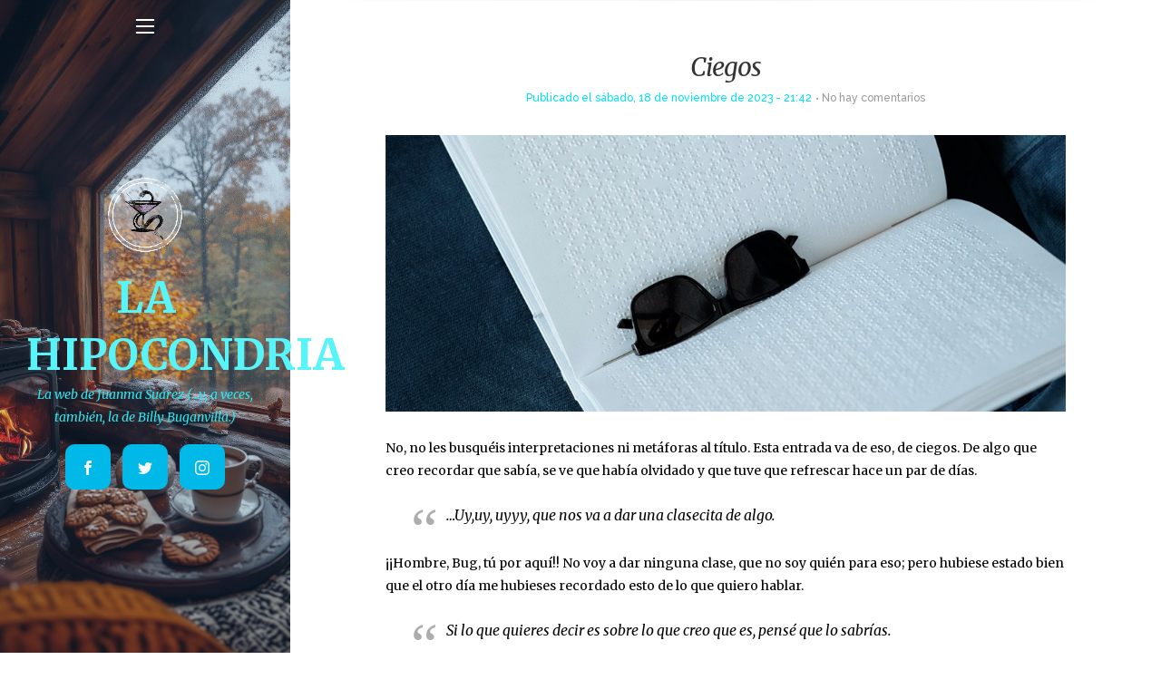

--- FILE ---
content_type: text/html; charset=UTF-8
request_url: https://lahipocondria.com/ciegos/
body_size: 18279
content:
<!DOCTYPE html>

<html lang="es">
	
	<head>
		<meta charset="UTF-8">
		<meta name="viewport" content="width=device-width">
		<link rel="profile" href="http://gmpg.org/xfn/11">
		<link rel="pingback" href="https://lahipocondria.com/xmlrpc.php">
		<meta name='robots' content='index, follow, max-image-preview:large, max-snippet:-1, max-video-preview:-1' />

	<!-- This site is optimized with the Yoast SEO plugin v26.7 - https://yoast.com/wordpress/plugins/seo/ -->
	<title>Ciegos - LA HIPOCONDRIA</title>
	<meta name="description" content="...qué hacer y qué no hacer cuando tratéis de ayudar a una persona invidente en la calle." />
	<link rel="canonical" href="https://lahipocondria.com/ciegos/" />
	<meta property="og:locale" content="es_ES" />
	<meta property="og:type" content="article" />
	<meta property="og:title" content="Ciegos - LA HIPOCONDRIA" />
	<meta property="og:description" content="...qué hacer y qué no hacer cuando tratéis de ayudar a una persona invidente en la calle." />
	<meta property="og:url" content="https://lahipocondria.com/ciegos/" />
	<meta property="og:site_name" content="LA HIPOCONDRIA" />
	<meta property="article:published_time" content="2023-11-18T20:42:22+00:00" />
	<meta property="article:modified_time" content="2023-12-03T13:40:58+00:00" />
	<meta property="og:image" content="https://lahipocondria.com/ocurriario/20231118Ciegos1.jpg" />
	<meta property="og:image:width" content="600" />
	<meta property="og:image:height" content="400" />
	<meta property="og:image:type" content="image/jpeg" />
	<meta name="author" content="Juanma Suárez" />
	<meta name="twitter:card" content="summary_large_image" />
	<meta name="twitter:description" content="...qué hacer y qué no hacer cuando tratéis de ayudar a una persona invidente en la calle." />
	<meta name="twitter:image" content="https://lahipocondria.com/ocurriario/20231118Ciegos1.jpg" />
	<meta name="twitter:creator" content="@JuanmaSuarez" />
	<meta name="twitter:site" content="@JuanmaSuarez" />
	<meta name="twitter:label1" content="Escrito por" />
	<meta name="twitter:data1" content="Juanma Suárez" />
	<meta name="twitter:label2" content="Tiempo de lectura" />
	<meta name="twitter:data2" content="5 minutos" />
	<script type="application/ld+json" class="yoast-schema-graph">{"@context":"https://schema.org","@graph":[{"@type":"Article","@id":"https://lahipocondria.com/ciegos/#article","isPartOf":{"@id":"https://lahipocondria.com/ciegos/"},"author":{"name":"Juanma Suárez","@id":"https://lahipocondria.com/#/schema/person/0b58d52169c7c03be9d0c7a18d764def"},"headline":"Ciegos","datePublished":"2023-11-18T20:42:22+00:00","dateModified":"2023-12-03T13:40:58+00:00","mainEntityOfPage":{"@id":"https://lahipocondria.com/ciegos/"},"wordCount":857,"commentCount":0,"publisher":{"@id":"https://lahipocondria.com/#/schema/person/0b58d52169c7c03be9d0c7a18d764def"},"image":{"@id":"https://lahipocondria.com/ciegos/#primaryimage"},"thumbnailUrl":"https://lahipocondria.com/ocurriario/20231118Ciegos1.jpg","keywords":["ayudar","Billy Buganvilla","ciegos","qué hacer"],"articleSection":["2023","Entradas"],"inLanguage":"es","potentialAction":[{"@type":"CommentAction","name":"Comment","target":["https://lahipocondria.com/ciegos/#respond"]}]},{"@type":"WebPage","@id":"https://lahipocondria.com/ciegos/","url":"https://lahipocondria.com/ciegos/","name":"Ciegos - LA HIPOCONDRIA","isPartOf":{"@id":"https://lahipocondria.com/#website"},"primaryImageOfPage":{"@id":"https://lahipocondria.com/ciegos/#primaryimage"},"image":{"@id":"https://lahipocondria.com/ciegos/#primaryimage"},"thumbnailUrl":"https://lahipocondria.com/ocurriario/20231118Ciegos1.jpg","datePublished":"2023-11-18T20:42:22+00:00","dateModified":"2023-12-03T13:40:58+00:00","description":"...qué hacer y qué no hacer cuando tratéis de ayudar a una persona invidente en la calle.","breadcrumb":{"@id":"https://lahipocondria.com/ciegos/#breadcrumb"},"inLanguage":"es","potentialAction":[{"@type":"ReadAction","target":["https://lahipocondria.com/ciegos/"]}]},{"@type":"ImageObject","inLanguage":"es","@id":"https://lahipocondria.com/ciegos/#primaryimage","url":"https://lahipocondria.com/ocurriario/20231118Ciegos1.jpg","contentUrl":"https://lahipocondria.com/ocurriario/20231118Ciegos1.jpg","width":600,"height":400},{"@type":"BreadcrumbList","@id":"https://lahipocondria.com/ciegos/#breadcrumb","itemListElement":[{"@type":"ListItem","position":1,"name":"Portada","item":"https://lahipocondria.com/"},{"@type":"ListItem","position":2,"name":"Ciegos"}]},{"@type":"WebSite","@id":"https://lahipocondria.com/#website","url":"https://lahipocondria.com/","name":"LA HIPOCONDRIA","description":"La web de Juanma Suárez (...y, a veces, también, la de Billy Buganvilla.)","publisher":{"@id":"https://lahipocondria.com/#/schema/person/0b58d52169c7c03be9d0c7a18d764def"},"potentialAction":[{"@type":"SearchAction","target":{"@type":"EntryPoint","urlTemplate":"https://lahipocondria.com/?s={search_term_string}"},"query-input":{"@type":"PropertyValueSpecification","valueRequired":true,"valueName":"search_term_string"}}],"inLanguage":"es"},{"@type":["Person","Organization"],"@id":"https://lahipocondria.com/#/schema/person/0b58d52169c7c03be9d0c7a18d764def","name":"Juanma Suárez","image":{"@type":"ImageObject","inLanguage":"es","@id":"https://lahipocondria.com/#/schema/person/image/","url":"https://lahipocondria.com/ocurriario/Entrevistas2.jpg","contentUrl":"https://lahipocondria.com/ocurriario/Entrevistas2.jpg","width":654,"height":365,"caption":"Juanma Suárez"},"logo":{"@id":"https://lahipocondria.com/#/schema/person/image/"}}]}</script>
	<!-- / Yoast SEO plugin. -->


<link rel='dns-prefetch' href='//fonts.googleapis.com' />
<link rel="alternate" type="application/rss+xml" title="LA HIPOCONDRIA &raquo; Feed" href="https://lahipocondria.com/feed/" />
<link rel="alternate" type="application/rss+xml" title="LA HIPOCONDRIA &raquo; Feed de los comentarios" href="https://lahipocondria.com/comments/feed/" />
<link rel="alternate" type="application/rss+xml" title="LA HIPOCONDRIA &raquo; Comentario Ciegos del feed" href="https://lahipocondria.com/ciegos/feed/" />
<link rel="alternate" title="oEmbed (JSON)" type="application/json+oembed" href="https://lahipocondria.com/wp-json/oembed/1.0/embed?url=https%3A%2F%2Flahipocondria.com%2Fciegos%2F" />
<link rel="alternate" title="oEmbed (XML)" type="text/xml+oembed" href="https://lahipocondria.com/wp-json/oembed/1.0/embed?url=https%3A%2F%2Flahipocondria.com%2Fciegos%2F&#038;format=xml" />
		<style>
			.lazyload,
			.lazyloading {
				max-width: 100%;
			}
		</style>
		<style id='wp-img-auto-sizes-contain-inline-css' type='text/css'>
img:is([sizes=auto i],[sizes^="auto," i]){contain-intrinsic-size:3000px 1500px}
/*# sourceURL=wp-img-auto-sizes-contain-inline-css */
</style>
<style id='wp-emoji-styles-inline-css' type='text/css'>

	img.wp-smiley, img.emoji {
		display: inline !important;
		border: none !important;
		box-shadow: none !important;
		height: 1em !important;
		width: 1em !important;
		margin: 0 0.07em !important;
		vertical-align: -0.1em !important;
		background: none !important;
		padding: 0 !important;
	}
/*# sourceURL=wp-emoji-styles-inline-css */
</style>
<style id='wp-block-library-inline-css' type='text/css'>
:root{--wp-block-synced-color:#7a00df;--wp-block-synced-color--rgb:122,0,223;--wp-bound-block-color:var(--wp-block-synced-color);--wp-editor-canvas-background:#ddd;--wp-admin-theme-color:#007cba;--wp-admin-theme-color--rgb:0,124,186;--wp-admin-theme-color-darker-10:#006ba1;--wp-admin-theme-color-darker-10--rgb:0,107,160.5;--wp-admin-theme-color-darker-20:#005a87;--wp-admin-theme-color-darker-20--rgb:0,90,135;--wp-admin-border-width-focus:2px}@media (min-resolution:192dpi){:root{--wp-admin-border-width-focus:1.5px}}.wp-element-button{cursor:pointer}:root .has-very-light-gray-background-color{background-color:#eee}:root .has-very-dark-gray-background-color{background-color:#313131}:root .has-very-light-gray-color{color:#eee}:root .has-very-dark-gray-color{color:#313131}:root .has-vivid-green-cyan-to-vivid-cyan-blue-gradient-background{background:linear-gradient(135deg,#00d084,#0693e3)}:root .has-purple-crush-gradient-background{background:linear-gradient(135deg,#34e2e4,#4721fb 50%,#ab1dfe)}:root .has-hazy-dawn-gradient-background{background:linear-gradient(135deg,#faaca8,#dad0ec)}:root .has-subdued-olive-gradient-background{background:linear-gradient(135deg,#fafae1,#67a671)}:root .has-atomic-cream-gradient-background{background:linear-gradient(135deg,#fdd79a,#004a59)}:root .has-nightshade-gradient-background{background:linear-gradient(135deg,#330968,#31cdcf)}:root .has-midnight-gradient-background{background:linear-gradient(135deg,#020381,#2874fc)}:root{--wp--preset--font-size--normal:16px;--wp--preset--font-size--huge:42px}.has-regular-font-size{font-size:1em}.has-larger-font-size{font-size:2.625em}.has-normal-font-size{font-size:var(--wp--preset--font-size--normal)}.has-huge-font-size{font-size:var(--wp--preset--font-size--huge)}.has-text-align-center{text-align:center}.has-text-align-left{text-align:left}.has-text-align-right{text-align:right}.has-fit-text{white-space:nowrap!important}#end-resizable-editor-section{display:none}.aligncenter{clear:both}.items-justified-left{justify-content:flex-start}.items-justified-center{justify-content:center}.items-justified-right{justify-content:flex-end}.items-justified-space-between{justify-content:space-between}.screen-reader-text{border:0;clip-path:inset(50%);height:1px;margin:-1px;overflow:hidden;padding:0;position:absolute;width:1px;word-wrap:normal!important}.screen-reader-text:focus{background-color:#ddd;clip-path:none;color:#444;display:block;font-size:1em;height:auto;left:5px;line-height:normal;padding:15px 23px 14px;text-decoration:none;top:5px;width:auto;z-index:100000}html :where(.has-border-color){border-style:solid}html :where([style*=border-top-color]){border-top-style:solid}html :where([style*=border-right-color]){border-right-style:solid}html :where([style*=border-bottom-color]){border-bottom-style:solid}html :where([style*=border-left-color]){border-left-style:solid}html :where([style*=border-width]){border-style:solid}html :where([style*=border-top-width]){border-top-style:solid}html :where([style*=border-right-width]){border-right-style:solid}html :where([style*=border-bottom-width]){border-bottom-style:solid}html :where([style*=border-left-width]){border-left-style:solid}html :where(img[class*=wp-image-]){height:auto;max-width:100%}:where(figure){margin:0 0 1em}html :where(.is-position-sticky){--wp-admin--admin-bar--position-offset:var(--wp-admin--admin-bar--height,0px)}@media screen and (max-width:600px){html :where(.is-position-sticky){--wp-admin--admin-bar--position-offset:0px}}

/*# sourceURL=wp-block-library-inline-css */
</style><style id='wp-block-calendar-inline-css' type='text/css'>
.wp-block-calendar{text-align:center}.wp-block-calendar td,.wp-block-calendar th{border:1px solid;padding:.25em}.wp-block-calendar th{font-weight:400}.wp-block-calendar caption{background-color:inherit}.wp-block-calendar table{border-collapse:collapse;width:100%}.wp-block-calendar table.has-background th{background-color:inherit}.wp-block-calendar table.has-text-color th{color:inherit}.wp-block-calendar :where(table:not(.has-text-color)){color:#40464d}.wp-block-calendar :where(table:not(.has-text-color)) td,.wp-block-calendar :where(table:not(.has-text-color)) th{border-color:#ddd}:where(.wp-block-calendar table:not(.has-background) th){background:#ddd}
/*# sourceURL=https://lahipocondria.com/wp-includes/blocks/calendar/style.min.css */
</style>
<style id='wp-block-image-inline-css' type='text/css'>
.wp-block-image>a,.wp-block-image>figure>a{display:inline-block}.wp-block-image img{box-sizing:border-box;height:auto;max-width:100%;vertical-align:bottom}@media not (prefers-reduced-motion){.wp-block-image img.hide{visibility:hidden}.wp-block-image img.show{animation:show-content-image .4s}}.wp-block-image[style*=border-radius] img,.wp-block-image[style*=border-radius]>a{border-radius:inherit}.wp-block-image.has-custom-border img{box-sizing:border-box}.wp-block-image.aligncenter{text-align:center}.wp-block-image.alignfull>a,.wp-block-image.alignwide>a{width:100%}.wp-block-image.alignfull img,.wp-block-image.alignwide img{height:auto;width:100%}.wp-block-image .aligncenter,.wp-block-image .alignleft,.wp-block-image .alignright,.wp-block-image.aligncenter,.wp-block-image.alignleft,.wp-block-image.alignright{display:table}.wp-block-image .aligncenter>figcaption,.wp-block-image .alignleft>figcaption,.wp-block-image .alignright>figcaption,.wp-block-image.aligncenter>figcaption,.wp-block-image.alignleft>figcaption,.wp-block-image.alignright>figcaption{caption-side:bottom;display:table-caption}.wp-block-image .alignleft{float:left;margin:.5em 1em .5em 0}.wp-block-image .alignright{float:right;margin:.5em 0 .5em 1em}.wp-block-image .aligncenter{margin-left:auto;margin-right:auto}.wp-block-image :where(figcaption){margin-bottom:1em;margin-top:.5em}.wp-block-image.is-style-circle-mask img{border-radius:9999px}@supports ((-webkit-mask-image:none) or (mask-image:none)) or (-webkit-mask-image:none){.wp-block-image.is-style-circle-mask img{border-radius:0;-webkit-mask-image:url('data:image/svg+xml;utf8,<svg viewBox="0 0 100 100" xmlns="http://www.w3.org/2000/svg"><circle cx="50" cy="50" r="50"/></svg>');mask-image:url('data:image/svg+xml;utf8,<svg viewBox="0 0 100 100" xmlns="http://www.w3.org/2000/svg"><circle cx="50" cy="50" r="50"/></svg>');mask-mode:alpha;-webkit-mask-position:center;mask-position:center;-webkit-mask-repeat:no-repeat;mask-repeat:no-repeat;-webkit-mask-size:contain;mask-size:contain}}:root :where(.wp-block-image.is-style-rounded img,.wp-block-image .is-style-rounded img){border-radius:9999px}.wp-block-image figure{margin:0}.wp-lightbox-container{display:flex;flex-direction:column;position:relative}.wp-lightbox-container img{cursor:zoom-in}.wp-lightbox-container img:hover+button{opacity:1}.wp-lightbox-container button{align-items:center;backdrop-filter:blur(16px) saturate(180%);background-color:#5a5a5a40;border:none;border-radius:4px;cursor:zoom-in;display:flex;height:20px;justify-content:center;opacity:0;padding:0;position:absolute;right:16px;text-align:center;top:16px;width:20px;z-index:100}@media not (prefers-reduced-motion){.wp-lightbox-container button{transition:opacity .2s ease}}.wp-lightbox-container button:focus-visible{outline:3px auto #5a5a5a40;outline:3px auto -webkit-focus-ring-color;outline-offset:3px}.wp-lightbox-container button:hover{cursor:pointer;opacity:1}.wp-lightbox-container button:focus{opacity:1}.wp-lightbox-container button:focus,.wp-lightbox-container button:hover,.wp-lightbox-container button:not(:hover):not(:active):not(.has-background){background-color:#5a5a5a40;border:none}.wp-lightbox-overlay{box-sizing:border-box;cursor:zoom-out;height:100vh;left:0;overflow:hidden;position:fixed;top:0;visibility:hidden;width:100%;z-index:100000}.wp-lightbox-overlay .close-button{align-items:center;cursor:pointer;display:flex;justify-content:center;min-height:40px;min-width:40px;padding:0;position:absolute;right:calc(env(safe-area-inset-right) + 16px);top:calc(env(safe-area-inset-top) + 16px);z-index:5000000}.wp-lightbox-overlay .close-button:focus,.wp-lightbox-overlay .close-button:hover,.wp-lightbox-overlay .close-button:not(:hover):not(:active):not(.has-background){background:none;border:none}.wp-lightbox-overlay .lightbox-image-container{height:var(--wp--lightbox-container-height);left:50%;overflow:hidden;position:absolute;top:50%;transform:translate(-50%,-50%);transform-origin:top left;width:var(--wp--lightbox-container-width);z-index:9999999999}.wp-lightbox-overlay .wp-block-image{align-items:center;box-sizing:border-box;display:flex;height:100%;justify-content:center;margin:0;position:relative;transform-origin:0 0;width:100%;z-index:3000000}.wp-lightbox-overlay .wp-block-image img{height:var(--wp--lightbox-image-height);min-height:var(--wp--lightbox-image-height);min-width:var(--wp--lightbox-image-width);width:var(--wp--lightbox-image-width)}.wp-lightbox-overlay .wp-block-image figcaption{display:none}.wp-lightbox-overlay button{background:none;border:none}.wp-lightbox-overlay .scrim{background-color:#fff;height:100%;opacity:.9;position:absolute;width:100%;z-index:2000000}.wp-lightbox-overlay.active{visibility:visible}@media not (prefers-reduced-motion){.wp-lightbox-overlay.active{animation:turn-on-visibility .25s both}.wp-lightbox-overlay.active img{animation:turn-on-visibility .35s both}.wp-lightbox-overlay.show-closing-animation:not(.active){animation:turn-off-visibility .35s both}.wp-lightbox-overlay.show-closing-animation:not(.active) img{animation:turn-off-visibility .25s both}.wp-lightbox-overlay.zoom.active{animation:none;opacity:1;visibility:visible}.wp-lightbox-overlay.zoom.active .lightbox-image-container{animation:lightbox-zoom-in .4s}.wp-lightbox-overlay.zoom.active .lightbox-image-container img{animation:none}.wp-lightbox-overlay.zoom.active .scrim{animation:turn-on-visibility .4s forwards}.wp-lightbox-overlay.zoom.show-closing-animation:not(.active){animation:none}.wp-lightbox-overlay.zoom.show-closing-animation:not(.active) .lightbox-image-container{animation:lightbox-zoom-out .4s}.wp-lightbox-overlay.zoom.show-closing-animation:not(.active) .lightbox-image-container img{animation:none}.wp-lightbox-overlay.zoom.show-closing-animation:not(.active) .scrim{animation:turn-off-visibility .4s forwards}}@keyframes show-content-image{0%{visibility:hidden}99%{visibility:hidden}to{visibility:visible}}@keyframes turn-on-visibility{0%{opacity:0}to{opacity:1}}@keyframes turn-off-visibility{0%{opacity:1;visibility:visible}99%{opacity:0;visibility:visible}to{opacity:0;visibility:hidden}}@keyframes lightbox-zoom-in{0%{transform:translate(calc((-100vw + var(--wp--lightbox-scrollbar-width))/2 + var(--wp--lightbox-initial-left-position)),calc(-50vh + var(--wp--lightbox-initial-top-position))) scale(var(--wp--lightbox-scale))}to{transform:translate(-50%,-50%) scale(1)}}@keyframes lightbox-zoom-out{0%{transform:translate(-50%,-50%) scale(1);visibility:visible}99%{visibility:visible}to{transform:translate(calc((-100vw + var(--wp--lightbox-scrollbar-width))/2 + var(--wp--lightbox-initial-left-position)),calc(-50vh + var(--wp--lightbox-initial-top-position))) scale(var(--wp--lightbox-scale));visibility:hidden}}
/*# sourceURL=https://lahipocondria.com/wp-includes/blocks/image/style.min.css */
</style>
<style id='wp-block-image-theme-inline-css' type='text/css'>
:root :where(.wp-block-image figcaption){color:#555;font-size:13px;text-align:center}.is-dark-theme :root :where(.wp-block-image figcaption){color:#ffffffa6}.wp-block-image{margin:0 0 1em}
/*# sourceURL=https://lahipocondria.com/wp-includes/blocks/image/theme.min.css */
</style>
<style id='wp-block-list-inline-css' type='text/css'>
ol,ul{box-sizing:border-box}:root :where(.wp-block-list.has-background){padding:1.25em 2.375em}
/*# sourceURL=https://lahipocondria.com/wp-includes/blocks/list/style.min.css */
</style>
<style id='wp-block-search-inline-css' type='text/css'>
.wp-block-search__button{margin-left:10px;word-break:normal}.wp-block-search__button.has-icon{line-height:0}.wp-block-search__button svg{height:1.25em;min-height:24px;min-width:24px;width:1.25em;fill:currentColor;vertical-align:text-bottom}:where(.wp-block-search__button){border:1px solid #ccc;padding:6px 10px}.wp-block-search__inside-wrapper{display:flex;flex:auto;flex-wrap:nowrap;max-width:100%}.wp-block-search__label{width:100%}.wp-block-search.wp-block-search__button-only .wp-block-search__button{box-sizing:border-box;display:flex;flex-shrink:0;justify-content:center;margin-left:0;max-width:100%}.wp-block-search.wp-block-search__button-only .wp-block-search__inside-wrapper{min-width:0!important;transition-property:width}.wp-block-search.wp-block-search__button-only .wp-block-search__input{flex-basis:100%;transition-duration:.3s}.wp-block-search.wp-block-search__button-only.wp-block-search__searchfield-hidden,.wp-block-search.wp-block-search__button-only.wp-block-search__searchfield-hidden .wp-block-search__inside-wrapper{overflow:hidden}.wp-block-search.wp-block-search__button-only.wp-block-search__searchfield-hidden .wp-block-search__input{border-left-width:0!important;border-right-width:0!important;flex-basis:0;flex-grow:0;margin:0;min-width:0!important;padding-left:0!important;padding-right:0!important;width:0!important}:where(.wp-block-search__input){appearance:none;border:1px solid #949494;flex-grow:1;font-family:inherit;font-size:inherit;font-style:inherit;font-weight:inherit;letter-spacing:inherit;line-height:inherit;margin-left:0;margin-right:0;min-width:3rem;padding:8px;text-decoration:unset!important;text-transform:inherit}:where(.wp-block-search__button-inside .wp-block-search__inside-wrapper){background-color:#fff;border:1px solid #949494;box-sizing:border-box;padding:4px}:where(.wp-block-search__button-inside .wp-block-search__inside-wrapper) .wp-block-search__input{border:none;border-radius:0;padding:0 4px}:where(.wp-block-search__button-inside .wp-block-search__inside-wrapper) .wp-block-search__input:focus{outline:none}:where(.wp-block-search__button-inside .wp-block-search__inside-wrapper) :where(.wp-block-search__button){padding:4px 8px}.wp-block-search.aligncenter .wp-block-search__inside-wrapper{margin:auto}.wp-block[data-align=right] .wp-block-search.wp-block-search__button-only .wp-block-search__inside-wrapper{float:right}
/*# sourceURL=https://lahipocondria.com/wp-includes/blocks/search/style.min.css */
</style>
<style id='wp-block-search-theme-inline-css' type='text/css'>
.wp-block-search .wp-block-search__label{font-weight:700}.wp-block-search__button{border:1px solid #ccc;padding:.375em .625em}
/*# sourceURL=https://lahipocondria.com/wp-includes/blocks/search/theme.min.css */
</style>
<style id='wp-block-paragraph-inline-css' type='text/css'>
.is-small-text{font-size:.875em}.is-regular-text{font-size:1em}.is-large-text{font-size:2.25em}.is-larger-text{font-size:3em}.has-drop-cap:not(:focus):first-letter{float:left;font-size:8.4em;font-style:normal;font-weight:100;line-height:.68;margin:.05em .1em 0 0;text-transform:uppercase}body.rtl .has-drop-cap:not(:focus):first-letter{float:none;margin-left:.1em}p.has-drop-cap.has-background{overflow:hidden}:root :where(p.has-background){padding:1.25em 2.375em}:where(p.has-text-color:not(.has-link-color)) a{color:inherit}p.has-text-align-left[style*="writing-mode:vertical-lr"],p.has-text-align-right[style*="writing-mode:vertical-rl"]{rotate:180deg}
/*# sourceURL=https://lahipocondria.com/wp-includes/blocks/paragraph/style.min.css */
</style>
<style id='wp-block-quote-inline-css' type='text/css'>
.wp-block-quote{box-sizing:border-box;overflow-wrap:break-word}.wp-block-quote.is-large:where(:not(.is-style-plain)),.wp-block-quote.is-style-large:where(:not(.is-style-plain)){margin-bottom:1em;padding:0 1em}.wp-block-quote.is-large:where(:not(.is-style-plain)) p,.wp-block-quote.is-style-large:where(:not(.is-style-plain)) p{font-size:1.5em;font-style:italic;line-height:1.6}.wp-block-quote.is-large:where(:not(.is-style-plain)) cite,.wp-block-quote.is-large:where(:not(.is-style-plain)) footer,.wp-block-quote.is-style-large:where(:not(.is-style-plain)) cite,.wp-block-quote.is-style-large:where(:not(.is-style-plain)) footer{font-size:1.125em;text-align:right}.wp-block-quote>cite{display:block}
/*# sourceURL=https://lahipocondria.com/wp-includes/blocks/quote/style.min.css */
</style>
<style id='wp-block-quote-theme-inline-css' type='text/css'>
.wp-block-quote{border-left:.25em solid;margin:0 0 1.75em;padding-left:1em}.wp-block-quote cite,.wp-block-quote footer{color:currentColor;font-size:.8125em;font-style:normal;position:relative}.wp-block-quote:where(.has-text-align-right){border-left:none;border-right:.25em solid;padding-left:0;padding-right:1em}.wp-block-quote:where(.has-text-align-center){border:none;padding-left:0}.wp-block-quote.is-large,.wp-block-quote.is-style-large,.wp-block-quote:where(.is-style-plain){border:none}
/*# sourceURL=https://lahipocondria.com/wp-includes/blocks/quote/theme.min.css */
</style>
<style id='global-styles-inline-css' type='text/css'>
:root{--wp--preset--aspect-ratio--square: 1;--wp--preset--aspect-ratio--4-3: 4/3;--wp--preset--aspect-ratio--3-4: 3/4;--wp--preset--aspect-ratio--3-2: 3/2;--wp--preset--aspect-ratio--2-3: 2/3;--wp--preset--aspect-ratio--16-9: 16/9;--wp--preset--aspect-ratio--9-16: 9/16;--wp--preset--color--black: #000000;--wp--preset--color--cyan-bluish-gray: #abb8c3;--wp--preset--color--white: #fff;--wp--preset--color--pale-pink: #f78da7;--wp--preset--color--vivid-red: #cf2e2e;--wp--preset--color--luminous-vivid-orange: #ff6900;--wp--preset--color--luminous-vivid-amber: #fcb900;--wp--preset--color--light-green-cyan: #7bdcb5;--wp--preset--color--vivid-green-cyan: #00d084;--wp--preset--color--pale-cyan-blue: #8ed1fc;--wp--preset--color--vivid-cyan-blue: #0693e3;--wp--preset--color--vivid-purple: #9b51e0;--wp--preset--color--green: #a4a71e;--wp--preset--color--dark: #171717;--wp--preset--color--light-grey: #9a9a9a;--wp--preset--gradient--vivid-cyan-blue-to-vivid-purple: linear-gradient(135deg,rgb(6,147,227) 0%,rgb(155,81,224) 100%);--wp--preset--gradient--light-green-cyan-to-vivid-green-cyan: linear-gradient(135deg,rgb(122,220,180) 0%,rgb(0,208,130) 100%);--wp--preset--gradient--luminous-vivid-amber-to-luminous-vivid-orange: linear-gradient(135deg,rgb(252,185,0) 0%,rgb(255,105,0) 100%);--wp--preset--gradient--luminous-vivid-orange-to-vivid-red: linear-gradient(135deg,rgb(255,105,0) 0%,rgb(207,46,46) 100%);--wp--preset--gradient--very-light-gray-to-cyan-bluish-gray: linear-gradient(135deg,rgb(238,238,238) 0%,rgb(169,184,195) 100%);--wp--preset--gradient--cool-to-warm-spectrum: linear-gradient(135deg,rgb(74,234,220) 0%,rgb(151,120,209) 20%,rgb(207,42,186) 40%,rgb(238,44,130) 60%,rgb(251,105,98) 80%,rgb(254,248,76) 100%);--wp--preset--gradient--blush-light-purple: linear-gradient(135deg,rgb(255,206,236) 0%,rgb(152,150,240) 100%);--wp--preset--gradient--blush-bordeaux: linear-gradient(135deg,rgb(254,205,165) 0%,rgb(254,45,45) 50%,rgb(107,0,62) 100%);--wp--preset--gradient--luminous-dusk: linear-gradient(135deg,rgb(255,203,112) 0%,rgb(199,81,192) 50%,rgb(65,88,208) 100%);--wp--preset--gradient--pale-ocean: linear-gradient(135deg,rgb(255,245,203) 0%,rgb(182,227,212) 50%,rgb(51,167,181) 100%);--wp--preset--gradient--electric-grass: linear-gradient(135deg,rgb(202,248,128) 0%,rgb(113,206,126) 100%);--wp--preset--gradient--midnight: linear-gradient(135deg,rgb(2,3,129) 0%,rgb(40,116,252) 100%);--wp--preset--font-size--small: 13px;--wp--preset--font-size--medium: 20px;--wp--preset--font-size--large: 36px;--wp--preset--font-size--x-large: 42px;--wp--preset--spacing--20: 0.44rem;--wp--preset--spacing--30: 0.67rem;--wp--preset--spacing--40: 1rem;--wp--preset--spacing--50: 1.5rem;--wp--preset--spacing--60: 2.25rem;--wp--preset--spacing--70: 3.38rem;--wp--preset--spacing--80: 5.06rem;--wp--preset--shadow--natural: 6px 6px 9px rgba(0, 0, 0, 0.2);--wp--preset--shadow--deep: 12px 12px 50px rgba(0, 0, 0, 0.4);--wp--preset--shadow--sharp: 6px 6px 0px rgba(0, 0, 0, 0.2);--wp--preset--shadow--outlined: 6px 6px 0px -3px rgb(255, 255, 255), 6px 6px rgb(0, 0, 0);--wp--preset--shadow--crisp: 6px 6px 0px rgb(0, 0, 0);}:where(.is-layout-flex){gap: 0.5em;}:where(.is-layout-grid){gap: 0.5em;}body .is-layout-flex{display: flex;}.is-layout-flex{flex-wrap: wrap;align-items: center;}.is-layout-flex > :is(*, div){margin: 0;}body .is-layout-grid{display: grid;}.is-layout-grid > :is(*, div){margin: 0;}:where(.wp-block-columns.is-layout-flex){gap: 2em;}:where(.wp-block-columns.is-layout-grid){gap: 2em;}:where(.wp-block-post-template.is-layout-flex){gap: 1.25em;}:where(.wp-block-post-template.is-layout-grid){gap: 1.25em;}.has-black-color{color: var(--wp--preset--color--black) !important;}.has-cyan-bluish-gray-color{color: var(--wp--preset--color--cyan-bluish-gray) !important;}.has-white-color{color: var(--wp--preset--color--white) !important;}.has-pale-pink-color{color: var(--wp--preset--color--pale-pink) !important;}.has-vivid-red-color{color: var(--wp--preset--color--vivid-red) !important;}.has-luminous-vivid-orange-color{color: var(--wp--preset--color--luminous-vivid-orange) !important;}.has-luminous-vivid-amber-color{color: var(--wp--preset--color--luminous-vivid-amber) !important;}.has-light-green-cyan-color{color: var(--wp--preset--color--light-green-cyan) !important;}.has-vivid-green-cyan-color{color: var(--wp--preset--color--vivid-green-cyan) !important;}.has-pale-cyan-blue-color{color: var(--wp--preset--color--pale-cyan-blue) !important;}.has-vivid-cyan-blue-color{color: var(--wp--preset--color--vivid-cyan-blue) !important;}.has-vivid-purple-color{color: var(--wp--preset--color--vivid-purple) !important;}.has-black-background-color{background-color: var(--wp--preset--color--black) !important;}.has-cyan-bluish-gray-background-color{background-color: var(--wp--preset--color--cyan-bluish-gray) !important;}.has-white-background-color{background-color: var(--wp--preset--color--white) !important;}.has-pale-pink-background-color{background-color: var(--wp--preset--color--pale-pink) !important;}.has-vivid-red-background-color{background-color: var(--wp--preset--color--vivid-red) !important;}.has-luminous-vivid-orange-background-color{background-color: var(--wp--preset--color--luminous-vivid-orange) !important;}.has-luminous-vivid-amber-background-color{background-color: var(--wp--preset--color--luminous-vivid-amber) !important;}.has-light-green-cyan-background-color{background-color: var(--wp--preset--color--light-green-cyan) !important;}.has-vivid-green-cyan-background-color{background-color: var(--wp--preset--color--vivid-green-cyan) !important;}.has-pale-cyan-blue-background-color{background-color: var(--wp--preset--color--pale-cyan-blue) !important;}.has-vivid-cyan-blue-background-color{background-color: var(--wp--preset--color--vivid-cyan-blue) !important;}.has-vivid-purple-background-color{background-color: var(--wp--preset--color--vivid-purple) !important;}.has-black-border-color{border-color: var(--wp--preset--color--black) !important;}.has-cyan-bluish-gray-border-color{border-color: var(--wp--preset--color--cyan-bluish-gray) !important;}.has-white-border-color{border-color: var(--wp--preset--color--white) !important;}.has-pale-pink-border-color{border-color: var(--wp--preset--color--pale-pink) !important;}.has-vivid-red-border-color{border-color: var(--wp--preset--color--vivid-red) !important;}.has-luminous-vivid-orange-border-color{border-color: var(--wp--preset--color--luminous-vivid-orange) !important;}.has-luminous-vivid-amber-border-color{border-color: var(--wp--preset--color--luminous-vivid-amber) !important;}.has-light-green-cyan-border-color{border-color: var(--wp--preset--color--light-green-cyan) !important;}.has-vivid-green-cyan-border-color{border-color: var(--wp--preset--color--vivid-green-cyan) !important;}.has-pale-cyan-blue-border-color{border-color: var(--wp--preset--color--pale-cyan-blue) !important;}.has-vivid-cyan-blue-border-color{border-color: var(--wp--preset--color--vivid-cyan-blue) !important;}.has-vivid-purple-border-color{border-color: var(--wp--preset--color--vivid-purple) !important;}.has-vivid-cyan-blue-to-vivid-purple-gradient-background{background: var(--wp--preset--gradient--vivid-cyan-blue-to-vivid-purple) !important;}.has-light-green-cyan-to-vivid-green-cyan-gradient-background{background: var(--wp--preset--gradient--light-green-cyan-to-vivid-green-cyan) !important;}.has-luminous-vivid-amber-to-luminous-vivid-orange-gradient-background{background: var(--wp--preset--gradient--luminous-vivid-amber-to-luminous-vivid-orange) !important;}.has-luminous-vivid-orange-to-vivid-red-gradient-background{background: var(--wp--preset--gradient--luminous-vivid-orange-to-vivid-red) !important;}.has-very-light-gray-to-cyan-bluish-gray-gradient-background{background: var(--wp--preset--gradient--very-light-gray-to-cyan-bluish-gray) !important;}.has-cool-to-warm-spectrum-gradient-background{background: var(--wp--preset--gradient--cool-to-warm-spectrum) !important;}.has-blush-light-purple-gradient-background{background: var(--wp--preset--gradient--blush-light-purple) !important;}.has-blush-bordeaux-gradient-background{background: var(--wp--preset--gradient--blush-bordeaux) !important;}.has-luminous-dusk-gradient-background{background: var(--wp--preset--gradient--luminous-dusk) !important;}.has-pale-ocean-gradient-background{background: var(--wp--preset--gradient--pale-ocean) !important;}.has-electric-grass-gradient-background{background: var(--wp--preset--gradient--electric-grass) !important;}.has-midnight-gradient-background{background: var(--wp--preset--gradient--midnight) !important;}.has-small-font-size{font-size: var(--wp--preset--font-size--small) !important;}.has-medium-font-size{font-size: var(--wp--preset--font-size--medium) !important;}.has-large-font-size{font-size: var(--wp--preset--font-size--large) !important;}.has-x-large-font-size{font-size: var(--wp--preset--font-size--x-large) !important;}
/*# sourceURL=global-styles-inline-css */
</style>

<style id='classic-theme-styles-inline-css' type='text/css'>
/*! This file is auto-generated */
.wp-block-button__link{color:#fff;background-color:#32373c;border-radius:9999px;box-shadow:none;text-decoration:none;padding:calc(.667em + 2px) calc(1.333em + 2px);font-size:1.125em}.wp-block-file__button{background:#32373c;color:#fff;text-decoration:none}
/*# sourceURL=/wp-includes/css/classic-themes.min.css */
</style>
<link rel='stylesheet' id='uag-style-4730-css' href='https://lahipocondria.com/ocurriario/uag-plugin/assets/5000/uag-css-4730.css?ver=1768432120' type='text/css' media='all' />
<link rel='stylesheet' id='natured-fonts-css' href='//fonts.googleapis.com/css?family=Merriweather%3A400%2C400i%2C700%26amp%3Bsubset%3Dcyrillic%2Ccyrillic-ext%2Clatin-ext%7CRaleway%3A500%2C600&#038;subset=latin%2Clatin-ext' type='text/css' media='all' />
<link rel='stylesheet' id='natured-style-css' href='https://lahipocondria.com/wp-content/themes/natured/style.css?ver=a3b5c64cff7f806eadde5066f83158ce' type='text/css' media='all' />
<style id='natured-style-inline-css' type='text/css'>

		body {color: #000000;}
		
		#splash:before {opacity: 0.2;}
		.splash-title a, .splash-title a:visited {color: #fff;}
		#splash p {color: #ffffff;}
		#splash-menu a, #splash-menu a:visited {background: #a4a71e; color: #fff;}
		
		#splash:before, .sidebar:before {background: #206fbf;}
		
		.site-title a, .site-title a:visited {color: #57f4f9;}
		.site-description {color: #30ebf2;}
		.sidebar {color: #cccccc;}
		.sidebar-nav .nav-menu > li > a {color: #02f9f9;}
		.sidebar-nav .nav-menu > li > a:hover {color: #598fbf;}
		
		.nav-toggle .menu-icon, 
		.nav-toggle .menu-icon:before, 
		.nav-toggle .menu-icon:after,
		.close-canvas-nav .menu-icon, 
		.close-canvas-nav .menu-icon:before, 
		.close-canvas-nav .menu-icon:after {background: #ffffff;}
		
		.nav-toggle:hover .menu-icon, 
		.nav-toggle:hover .menu-icon:before, 
		.nav-toggle:hover .menu-icon:after,
		.close-canvas-nav:hover .menu-icon,
		.close-canvas-nav:hover .menu-icon:before,
		.close-canvas-nav:hover .menu-icon:after  {background: #00b1f2;}
		
		.sidebar .social-profiles a {background: #00b9e8;}
		.sidebar .social-profiles a:hover {background: #84f1f4;}
		.sidebar .social-profiles .icon {fill: #f9f9f9;}
		
		.site-content {background: #ffffff;}
		.taxonomy-description {color: #9a9a9a;}
		
		.post-format a, .post-format a:visited, .cat-links a, .cat-links a:visited,.entry-meta, entry-meta a, .entry-meta a:visited,.entry-meta .portfolio-cats a {color: #00e4f4;}
		.post-thumbnail-caption {background: #000000;}
		.post-thumbnail-caption {color: #cdcdcd;}
		h1, h2, h3, h4, h5, h6, .entry-title a, .entry-title a:visited {color: #333333;}
		.sticky-badge:after, .cat-links:after {color: #11a9e0;}
		.entry-meta a:hover, .cat-links a:hover, .page-content a, .entry-content a, .author-info a, .comment-navigation a, .image-navigation a, .comment-content a, .pingback .comment-body > a, .comment-meta a, .logged-in-as a, .widget_calendar a, .textwidget a {color: #1f45ef;}
		.taxonomy-description a:hover, .page-content a:hover, .entry-content a:hover, .author-info a:hover, .comment-navigation a:hover, .image-navigation a:hover, .comment-content a:hover, .comment-meta a:hover, .logged-in-as a:hover, .widget_calendar a:hover, .textwidget a:hover, .portfolio-grid .portfolio-cats a:hover {color: #4cf7f7;}
		
		.sticky-badge {color: #007eb5;}
		
		.tags-list a, .tagcloud a, .tags-list a:visited, .tagcloud a:visited  {color: #44c8e5; border-color: #02d4ff}
		.tags-list a:hover,.tagcloud a:hover  {color: #0d1fe5; border-color: #208df9}
		.comment-meta, .comment-list .bypostauthor .fn:after {color: #0d80e5;}
		.post-navigation .nav-meta {color: #b5b5b5;}
		#footer-social .social-profiles .icon  {fill: #00b9ce;}
		#footer-social .social-profiles a:hover .icon  {fill: #b6e5ef;}
		
		a.button,
		button,
		input[type='button'],
		input[type='reset'],
		input[type='submit'],
		.mc4wp-form input[type='submit'],
		.page-numbers:hover,
		.page-numbers.current {background: #1aa1db; color: #ffffff;}
		
		.page-numbers .icon {fill: inherit}
		
		.entry-content .more-link,.entry-content .more-link:visited { background: #171717; color: #ffffff;}
		.entry-content .more-link:hover { background: #06d6c1; color: #fff; }
		
		a.button:hover,
		button:hover,
		input[type='button']:hover,
		input[type='reset']:hover,
		.mc4wp-form input[type='submit']:hover,
		input[type='submit']:hover {background: #75d1cf; color: #0072f4;}
		
		.page-numbers:hover .icon {fill: #0072f4;}
		
		input:not(.submit),select,textarea {background: #fafafa; color: #000000; }
		::-webkit-input-placeholder {color: #000000; }
		::-moz-placeholder{color: #000000; }
		:-ms-input-placeholder {color: #000000; }
		::placeholder {color: #000000; }
		
		@media (max-width: 991px) { 
		.off-canvas-nav {background: #171717;}
		}
		#splash .custom-logo,
		.header-image img {
		max-width: 7.6rem;
		height: auto;
        }
		
        @media (min-width: 992px) { 
		.sidebar {
		width: 25%;
		}
		.site-content {
		margin-left: 25%;
		}
		
		.rtl .site-content {
		margin-right: 25%;
		margin-left: 0;
		}
		.sidebar-right .site-content {
		margin-right: 25%;
		}
		
		.rtl.sidebar-right .site-content {
		margin-left: 25%;
		}
		
        }
		
		::-moz-selection { background: #85c3d3; color: #ffffff;}
		::selection { background: #85c3d3; color: #ffffff;}	
		
		
/*# sourceURL=natured-style-inline-css */
</style>
<link rel='stylesheet' id='colorbox-css-css' href='https://lahipocondria.com/wp-content/themes/natured/assets/css/colorbox/colorbox.css' type='text/css' media='all' />
<script type="text/javascript" src="https://lahipocondria.com/wp-includes/js/jquery/jquery.min.js?ver=3.7.1" id="jquery-core-js"></script>
<script type="text/javascript" src="https://lahipocondria.com/wp-includes/js/jquery/jquery-migrate.min.js?ver=3.4.1" id="jquery-migrate-js"></script>
<link rel="https://api.w.org/" href="https://lahipocondria.com/wp-json/" /><link rel="alternate" title="JSON" type="application/json" href="https://lahipocondria.com/wp-json/wp/v2/posts/4730" /><link rel="EditURI" type="application/rsd+xml" title="RSD" href="https://lahipocondria.com/xmlrpc.php?rsd" />

<link rel='shortlink' href='https://lahipocondria.com/?p=4730' />
		<script>
			document.documentElement.className = document.documentElement.className.replace('no-js', 'js');
		</script>
				<style>
			.no-js img.lazyload {
				display: none;
			}

			figure.wp-block-image img.lazyloading {
				min-width: 150px;
			}

			.lazyload,
			.lazyloading {
				--smush-placeholder-width: 100px;
				--smush-placeholder-aspect-ratio: 1/1;
				width: var(--smush-image-width, var(--smush-placeholder-width)) !important;
				aspect-ratio: var(--smush-image-aspect-ratio, var(--smush-placeholder-aspect-ratio)) !important;
			}

						.lazyload, .lazyloading {
				opacity: 0;
			}

			.lazyloaded {
				opacity: 1;
				transition: opacity 400ms;
				transition-delay: 0ms;
			}

					</style>
		<style type="text/css" id="custom-background-css">
			.sidebar {
			background-color: #000000;
			}
				.sidebar {
				background-image: url( https://lahipocondria.com/ocurriario/NATURED-Invierno2025.jpg ) ;
				}
				.sidebar:before {
				display: block;
				}
			.sidebar {
            background-position: center center;
            background-size: cover;
            background-repeat: no-repeat;
            background-attachment: scroll;
			}
				.sidebar:before {
				opacity: 0.15;
				}</style><style id="uagb-style-conditional-extension">@media (min-width: 1025px){body .uag-hide-desktop.uagb-google-map__wrap,body .uag-hide-desktop{display:none !important}}@media (min-width: 768px) and (max-width: 1024px){body .uag-hide-tab.uagb-google-map__wrap,body .uag-hide-tab{display:none !important}}@media (max-width: 767px){body .uag-hide-mob.uagb-google-map__wrap,body .uag-hide-mob{display:none !important}}</style><link rel="icon" href="https://lahipocondria.com/ocurriario/favicon1.png" sizes="32x32" />
<link rel="icon" href="https://lahipocondria.com/ocurriario/favicon1.png" sizes="192x192" />
<link rel="apple-touch-icon" href="https://lahipocondria.com/ocurriario/favicon1.png" />
<meta name="msapplication-TileImage" content="https://lahipocondria.com/ocurriario/favicon1.png" />
	</head>
	
	<body class="wp-singular post-template-default single single-post postid-4730 single-format-standard custom-background wp-custom-logo wp-embed-responsive wp-theme-natured sidebar-layout-1">
		
		<div id="page" class="hfeed site">
			<nav id="sidebar-nav" class="sidebar-nav off-canvas-nav"><div id="nav-container" class="nav-container"><ul id="menu-menu2" class="nav-menu"><li id="menu-item-2004" class="menu-item menu-item-type-custom menu-item-object-custom menu-item-home menu-item-2004"><a href="https://lahipocondria.com">Inicio</a></li>
<li id="menu-item-5603" class="menu-item menu-item-type-custom menu-item-object-custom menu-item-has-children menu-item-5603"><a href="#">Ocurriarios de Verano<span class="sub-menu-icon"><svg class="icon icon-angle-down" aria-hidden="true" role="img"> <use xlink:href="https://lahipocondria.com/wp-content/themes/natured/assets/icons/symbol-defs.svg#icon-angle-down"></use> </svg></span></a>
<ul class="sub-menu">
	<li id="menu-item-5594" class="menu-item menu-item-type-post_type menu-item-object-page menu-item-5594"><a href="https://lahipocondria.com/ocurriario-de-verano-2025/">Ocurriario de Verano 2025</a></li>
	<li id="menu-item-5123" class="menu-item menu-item-type-taxonomy menu-item-object-category menu-item-5123"><a href="https://lahipocondria.com/ocurriariodelverano2024/">Ocurriario de Verano 2024</a></li>
</ul>
</li>
<li id="menu-item-3986" class="menu-item menu-item-type-custom menu-item-object-custom menu-item-has-children menu-item-3986"><a href="#">Secciones vintage<span class="sub-menu-icon"><svg class="icon icon-angle-down" aria-hidden="true" role="img"> <use xlink:href="https://lahipocondria.com/wp-content/themes/natured/assets/icons/symbol-defs.svg#icon-angle-down"></use> </svg></span></a>
<ul class="sub-menu">
	<li id="menu-item-2008" class="menu-item menu-item-type-post_type menu-item-object-page menu-item-2008"><a href="https://lahipocondria.com/1193-2/">El diván</a></li>
	<li id="menu-item-2163" class="menu-item menu-item-type-post_type menu-item-object-page menu-item-2163"><a href="https://lahipocondria.com/paranopias/">Paranopias</a></li>
</ul>
</li>
<li id="menu-item-3978" class="menu-item menu-item-type-custom menu-item-object-custom menu-item-3978"><a href="http://lahipocondria.com/JironesEnElTintero">Jirones en el tintero</a></li>
</ul></div> <span class="close-button"><a href="#" id="close-canvas-nav" class="close-canvas-nav"><i class="menu-icon"></i></a></span></nav>			
			<div class="wrapper">
				
<div id="sidebar" class="sidebar">
    <div class="sidebar-inner">

        <nav id="sidebar-nav" class="sidebar-nav hidden-nav"><div id="nav-container" class="nav-container"><ul id="menu-menu2-1" class="nav-menu"><li class="menu-item menu-item-type-custom menu-item-object-custom menu-item-home menu-item-2004"><a href="https://lahipocondria.com">Inicio</a></li>
<li class="menu-item menu-item-type-custom menu-item-object-custom menu-item-has-children menu-item-5603"><a href="#">Ocurriarios de Verano<span class="sub-menu-icon"><svg class="icon icon-angle-down" aria-hidden="true" role="img"> <use xlink:href="https://lahipocondria.com/wp-content/themes/natured/assets/icons/symbol-defs.svg#icon-angle-down"></use> </svg></span></a>
<ul class="sub-menu">
	<li class="menu-item menu-item-type-post_type menu-item-object-page menu-item-5594"><a href="https://lahipocondria.com/ocurriario-de-verano-2025/">Ocurriario de Verano 2025</a></li>
	<li class="menu-item menu-item-type-taxonomy menu-item-object-category menu-item-5123"><a href="https://lahipocondria.com/ocurriariodelverano2024/">Ocurriario de Verano 2024</a></li>
</ul>
</li>
<li class="menu-item menu-item-type-custom menu-item-object-custom menu-item-has-children menu-item-3986"><a href="#">Secciones vintage<span class="sub-menu-icon"><svg class="icon icon-angle-down" aria-hidden="true" role="img"> <use xlink:href="https://lahipocondria.com/wp-content/themes/natured/assets/icons/symbol-defs.svg#icon-angle-down"></use> </svg></span></a>
<ul class="sub-menu">
	<li class="menu-item menu-item-type-post_type menu-item-object-page menu-item-2008"><a href="https://lahipocondria.com/1193-2/">El diván</a></li>
	<li class="menu-item menu-item-type-post_type menu-item-object-page menu-item-2163"><a href="https://lahipocondria.com/paranopias/">Paranopias</a></li>
</ul>
</li>
<li class="menu-item menu-item-type-custom menu-item-object-custom menu-item-3978"><a href="http://lahipocondria.com/JironesEnElTintero">Jirones en el tintero</a></li>
</ul></div></nav>
                <div class="toggle-buttons">
                        <a href="#" id="nav-toggle" class="nav-toggle"><i class="menu-icon"></i></a>
                    </div>
        
        <header id="masthead" class="site-header" role="banner">


            <div class="site-identity">
                <div class="header-image"><a href="https://lahipocondria.com/" class="custom-logo-link" rel="home"><img width="600" height="600" src="https://lahipocondria.com/ocurriario/LOGOfondoBLANCOtrasnparente.png" class="custom-logo" alt="LA HIPOCONDRIA" decoding="async" fetchpriority="high" /></a></div><h1 class="site-title"><a href="https://lahipocondria.com/" rel="home">LA HIPOCONDRIA</a></h1>
<p class="site-description">La web de Juanma Suárez (&#8230;y, a veces, también, la de Billy Buganvilla.)</p>
                 <nav id="sidebar-social"><ul id="menu-socials-menu" class="social-profiles"><li id="menu-item-3229" class="facebook menu-item menu-item-type-custom menu-item-object-custom menu-item-3229"><a target="_blank" rel="nofollow" href="http://www.facebook.com/juarmasuarez" title="Mi página de Facebook"><span class="screen-reader-text social-profile-label">Facebook</span><svg class="icon icon-facebook" aria-hidden="true" role="img"> <use xlink:href="https://lahipocondria.com/wp-content/themes/natured/assets/icons/symbol-defs.svg#icon-facebook"></use> </svg></a></li>
<li id="menu-item-3230" class="twiter menu-item menu-item-type-custom menu-item-object-custom menu-item-3230"><a target="_blank" rel="nofollow" href="http://www.twitter.com/JuanmaSuarez" title="Mi Twitter"><span class="screen-reader-text social-profile-label">Twitter</span><svg class="icon icon-twitter" aria-hidden="true" role="img"> <use xlink:href="https://lahipocondria.com/wp-content/themes/natured/assets/icons/symbol-defs.svg#icon-twitter"></use> </svg></a></li>
<li id="menu-item-3232" class="Instagram menu-item menu-item-type-custom menu-item-object-custom menu-item-3232"><a rel="nofollow" href="http://www.instagram.com/juanma_s_g" title="Mi Instagram"><span class="screen-reader-text social-profile-label">Instagram</span><svg class="icon icon-instagram" aria-hidden="true" role="img"> <use xlink:href="https://lahipocondria.com/wp-content/themes/natured/assets/icons/symbol-defs.svg#icon-instagram"></use> </svg></a></li>
</ul></nav>
            </div>

        </header>


    </div><!-- .sidebar-inner -->
</div><!-- .sidebar -->
				
				<div id="content" class="site-content">
					
								
<div id="primary" class="content-area">
    <main id="main" class="site-main">

        
<article id="post-4730" class="inner-wrapper post-4730 post type-post status-publish format-standard has-post-thumbnail hentry category-214 category-entradas tag-ayudar tag-billy-buganvilla tag-ciegos tag-que-hacer">
    <div class="content-container">
        <header class="entry-header">
            <h1 class="entry-title">Ciegos</h1><div class="entry-meta"><span class="posted-on post-meta">Publicado el <time class="entry-date published updated" datetime="2023-11-18T21:42:22+01:00">sábado, 18 de noviembre de 2023 - 21:42</time></span><span class="comments-number post-meta"><a href="https://lahipocondria.com/ciegos/#respond">No hay comentarios</a></span></div>        </header><!-- .entry-header -->

        
        <div class="entry-content">
            <div class="wp-block-image">
<figure class="aligncenter size-full"><img decoding="async" width="1000" height="407" data-src="https://lahipocondria.com/ocurriario/20231118Ciegos0.jpg" alt="" class="wp-image-4734 lazyload" data-srcset="https://lahipocondria.com/ocurriario//20231118Ciegos0.jpg 1000w, https://lahipocondria.com/ocurriario//20231118Ciegos0-632x257.jpg 632w, https://lahipocondria.com/ocurriario//20231118Ciegos0-900x366.jpg 900w, https://lahipocondria.com/ocurriario//20231118Ciegos0-600x244.jpg 600w, https://lahipocondria.com/ocurriario//20231118Ciegos0-768x313.jpg 768w" data-sizes="(max-width: 1000px) 100vw, 1000px" src="[data-uri]" style="--smush-placeholder-width: 1000px; --smush-placeholder-aspect-ratio: 1000/407;" /></figure>
</div>


<p>No, no les busquéis interpretaciones ni metáforas al título. Esta entrada va de eso, de ciegos. De algo que creo recordar que sabía, se ve que había olvidado y que tuve que refrescar hace un par de días.</p>



<blockquote class="wp-block-quote is-layout-flow wp-block-quote-is-layout-flow">
<p style="font-style:italic;font-weight:500;text-transform:none">&#8230;Uy,uy, uyyy, que nos va a dar una clasecita de algo.</p>
</blockquote>



<p>¡¡Hombre, Bug, tú por aquí!! No voy a dar ninguna clase, que no soy quién para eso; pero hubiese estado bien que el otro día me hubieses recordado esto de lo que quiero hablar.</p>



<blockquote class="wp-block-quote is-layout-flow wp-block-quote-is-layout-flow">
<p style="font-style:italic;font-weight:500;text-transform:none">Si lo que quieres decir es sobre lo que creo que es, pensé que lo sabrías.</p>
</blockquote>



<p>Yo creo que sí lo sabía, pero se ve que lo olvidé, y&#8230;¡¡pero bueno, ¿quieres dejar de hacerme repetir lo que ya he dicho antes, que no avanzo nada y esto iba a ser algo cortito?!!</p>



<blockquote class="wp-block-quote is-layout-flow wp-block-quote-is-layout-flow" style="font-style:italic;font-weight:500">
<p style="text-transform:none">Nada, nada. Te dejo. ¡Qué carácter!</p>
</blockquote>



<p>Gracias. Pues bien, a lo que iba: ciegos. No sé si ahora se les podrá llamar así o alguien se sentirá ofendido&#8230; (porque la gente ahora se ofende muy fácilmente y por cosas muy absurdas)&#8230;</p>



<blockquote class="wp-block-quote is-layout-flow wp-block-quote-is-layout-flow">
<p style="font-style:italic;font-weight:500;text-transform:none">¡¡Que te lías!! Al grano, al grano&#8230;</p>
</blockquote>


<div class="wp-block-image">
<figure class="alignleft size-full"><img decoding="async" width="600" height="400" data-src="https://lahipocondria.com/ocurriario/20231118Ciegos1.jpg" alt="" class="wp-image-4735 lazyload" src="[data-uri]" style="--smush-placeholder-width: 600px; --smush-placeholder-aspect-ratio: 600/400;" /></figure>
</div>


<p>Tienes razón. Perdón. A lo que iba: lo que quería deciros fundamentalmente, a los tres o cuatro que me leéis, es qué hacer y qué no hacer cuando tratéis de ayudar a una persona invidente en la calle. Porque hace un par de días me encontré, de repente, en esa tesitura, y cometí algunos errores por puro nerviosismo.</p>



<p>Resulta que me encontré a una chica caminando delante de mí, agitando su bastón de forma atropellada a un lado y a otro, como perdida. Iba haciendo zigzags por la calle y, en un momento dado se dio la vuelta y empezó a avanzar hacia mí moviendo igualmente el bastón, a un lado y a otro, como nerviosa. Al llegar a mi altura se me ocurrió preguntarle si necesitaba ayuda, a lo que ella me respondió que buscaba un lugar que tenía justo a su lado. Y aquí van las pautas:</p>



<ol class="wp-block-list">
<li>Nunca toques a un invidente. Imagina que estás en tu habitación, a oscuras y, de repente, notas una mano sobre tu hombro. Eso es lo que ellos sienten.</li>



<li>Háblales sin moverte. Ellos se dirigirán hacia tu voz. No los vuelvas locos moviéndote porque contribuirás a que se pierdan más.</li>



<li>Si necesitan que les ayudes a ir hacia algún sitio en concreto, ellos se agarrarán a tu brazo o tu hombro. No les sujetes tú: saben perfectamente, si no te has movido, dónde está tu hombro o tu brazo.</li>



<li>Si andas junto a ellos, llevándoles a algún lugar concreto, adecúa tu paso al suyo. Tú ves por dónde pisas, ellos tienen que fiarse de ti y necesitan ir a su velocidad concreta para hacerse con el lugar en sus cerebros.</li>



<li>Descríbeles por dónde van a avanzar de forma sencilla: «hay un escalón delante, una puerta a la derecha, ahora hay un par de metros de arena, un agujero a tu izquierda&#8230;» Ellos se geolocalizan perfectamente mejor de lo que creemos.</li>
</ol>


<div class="wp-block-image">
<figure class="alignleft size-full"><img decoding="async" width="500" height="333" data-src="https://lahipocondria.com/ocurriario/20231118Ciegos2.jpg" alt="" class="wp-image-4736 lazyload" src="[data-uri]" style="--smush-placeholder-width: 500px; --smush-placeholder-aspect-ratio: 500/333;" /></figure>
</div>


<p>&#8230;y creo que no hay nada más. Si alguno de los tres o cuatro que me leéis sabéis de algo que se me haya podido quedar atrás, o que sea importantísimo, decídmelo y lo añadiré aquí, ¿de acuerdo?</p>



<p>Esto es todo lo que tenía que decir sobre el tema. Reconozco que le di un susto a la pobre chica porque quise redirigirla hacia donde iba agarrándola suavemente por el hombro; por supuesto, dio un respingo y un paso hacia atrás inmediatamente. Supongo que notó por mi voz que no era peligroso, pero pude notar el miedo y las dudas momentáneas en sus gestos y su forma de moverse. Y por eso ha sido el primer punto que he añadido. En cuanto llegó, agarrada de mi brazo, a un lugar que ya conocía, la noté aliviada. «Esto ya lo conozco. Gracias», me dijo. Y allí la dejé, delante de la entrada del edificio al que iba.</p>



<p>Probablemente se había despistado, había entrado por otra puerta por la que no había entrado nunca, y se perdió durante unos instantes. Es absolutamente admirable la capacidad que tienen de mapear en sus cabezas los lugares por los que transitan. Estoy totalmente seguro de que ella agregó a su mapa mental aquella zona que le había sido extraña durante esos pocos minutos.</p>



<blockquote class="wp-block-quote is-layout-flow wp-block-quote-is-layout-flow">
<p style="font-style:italic;font-weight:500;text-transform:none">Mira, tu buena acción del día.</p>
</blockquote>


<div class="wp-block-image">
<figure class="alignright size-full"><img decoding="async" width="500" height="333" data-src="https://lahipocondria.com/ocurriario/20231118Ciegos3.jpg" alt="" class="wp-image-4738 lazyload" src="[data-uri]" style="--smush-placeholder-width: 500px; --smush-placeholder-aspect-ratio: 500/333;" /></figure>
</div>


<p>Bueno, si puedes ayudar a alguien, ¿por qué no hacerlo?</p>



<blockquote class="wp-block-quote is-layout-flow wp-block-quote-is-layout-flow">
<p style="font-style:italic;font-weight:500;text-transform:none">Tienes razón. La próxima vez intentaré estar más atento, por si tengo que recordarte algo que sí sabías pero que hayas olvidado. Es que te estás haciendo mayor, ¿eh?</p>
</blockquote>



<p>Y tú un insolente.</p>



<blockquote class="wp-block-quote is-layout-flow wp-block-quote-is-layout-flow" style="font-style:italic;font-weight:500">
<p style="text-transform:none">Ya sabes: los niños y los borrachos&#8230;</p>
</blockquote>



<p>Sí, sí. Ya sé. Seguiremos en contacto, Bug. No seas muy malo.</p>



<blockquote class="wp-block-quote is-layout-flow wp-block-quote-is-layout-flow" style="font-style:italic;font-weight:500;text-transform:none">
<p>No prometo nada.</p>
</blockquote>
        </div><!-- .entry-content -->

        <footer class="entry-footer"><div class="tags-list"><a href="https://lahipocondria.com/tag/ayudar/" rel="tag">ayudar</a><a href="https://lahipocondria.com/tag/billy-buganvilla/" rel="tag">Billy Buganvilla</a><a href="https://lahipocondria.com/tag/ciegos/" rel="tag">ciegos</a><a href="https://lahipocondria.com/tag/que-hacer/" rel="tag">qué hacer</a></div></footer>    </div>
</article><!-- #post-## -->

	<nav class="navigation post-navigation" aria-label="Entradas">
		<h2 class="screen-reader-text">Navegación de entradas</h2>
		<div class="nav-links"><div class="nav-previous"><a href="https://lahipocondria.com/mierda/" rel="prev"><span class="nav-meta">Entrada anterior</span> <span class="post-title">Mierda</span></a></div><div class="nav-next"><a href="https://lahipocondria.com/mas-breverismos/" rel="next"><span class="nav-meta">Siguiente entrada</span> <span class="post-title">Más breverismos&#8230;, o no*</span></a></div></div>
	</nav>

<div id="comments" class="comments-area inner-wrapper">
    <div class="content-container">
        
        	<div id="respond" class="comment-respond">
		<h3 id="reply-title" class="comment-reply-title section-title">Deja una respuesta <small><a rel="nofollow" id="cancel-comment-reply-link" href="/ciegos/#respond" style="display:none;"><i class="fa fa-times-circle"></i></a></small></h3><form action="https://lahipocondria.com/wp-comments-post.php" method="post" id="commentform" class="comment-form"><p class="comment-notes"><span id="email-notes">Tu dirección de correo electrónico no será publicada.</span> <span class="required-field-message">Los campos obligatorios están marcados con <span class="required">*</span></span></p><p class="comment-form-comment"><textarea id="comment" name="comment" cols="45" rows="5" placeholder="Comenta aquí" aria-required="true"></textarea></p><p class="comment-form-author"><label for="author">Nombre <span class="required">*</span></label> <input id="author" name="author" type="text" value="" size="30" maxlength="245" autocomplete="name" required /></p>
<p class="comment-form-email"><label for="email">Correo electrónico <span class="required">*</span></label> <input id="email" name="email" type="email" value="" size="30" maxlength="100" aria-describedby="email-notes" autocomplete="email" required /></p>
<p class="comment-form-url"><label for="url">Web</label> <input id="url" name="url" type="url" value="" size="30" maxlength="200" autocomplete="url" /></p>
<p class="comment-form-cookies-consent"><input id="wp-comment-cookies-consent" name="wp-comment-cookies-consent" type="checkbox" value="yes" /> <label for="wp-comment-cookies-consent">Guarda mi nombre, correo electrónico y web en este navegador para la próxima vez que comente.</label></p>
<p class="form-submit"><input name="submit" type="submit" id="submit" class="submit" value="Publicar el comentario" /> <input type='hidden' name='comment_post_ID' value='4730' id='comment_post_ID' />
<input type='hidden' name='comment_parent' id='comment_parent' value='0' />
</p><p style="display: none;"><input type="hidden" id="akismet_comment_nonce" name="akismet_comment_nonce" value="2c2091cf4e" /></p><p style="display: none !important;" class="akismet-fields-container" data-prefix="ak_"><label>&#916;<textarea name="ak_hp_textarea" cols="45" rows="8" maxlength="100"></textarea></label><input type="hidden" id="ak_js_1" name="ak_js" value="49"/><script>document.getElementById( "ak_js_1" ).setAttribute( "value", ( new Date() ).getTime() );</script></p></form>	</div><!-- #respond -->
	    </div>
</div><!-- #comments -->
    </main><!-- .site-main -->
</div><!-- .content-area -->


<div class="inner-wrapper">
    <div class="content-container">
        <div class="sidebar-areas">

                        <div id="bottom-sidebar" class="widget-area" role="complementary">
                <div id="block-677" class="widget widget_block widget_media_image">
<figure class="wp-block-image size-full"><img decoding="async" width="600" height="400" data-src="https://lahipocondria.com/ocurriario/Invierno2025.jpg" alt="" class="wp-image-5627 lazyload" data-srcset="https://lahipocondria.com/ocurriario/Invierno2025.jpg 600w, https://lahipocondria.com/ocurriario/Invierno2025-500x333.jpg 500w, https://lahipocondria.com/ocurriario/Invierno2025-300x200.jpg 300w" data-sizes="(max-width: 600px) 100vw, 600px" src="[data-uri]" style="--smush-placeholder-width: 600px; --smush-placeholder-aspect-ratio: 600/400;" /></figure>
</div>            </div>
            
        </div>
    </div>
</div><!-- .secondary -->

<div id="bottom-sidebar-group" class="inner-wrapper">
    <div class="content-container">
        <div class="sidebar-areas">

                        <div id="bottom-1-sidebar" class="widget-area" role="complementary">
                <aside id="block-642" class="widget widget_block widget_calendar"><div class="wp-block-calendar"><table id="wp-calendar" class="wp-calendar-table">
	<caption>enero 2026</caption>
	<thead>
	<tr>
		<th scope="col" aria-label="lunes">L</th>
		<th scope="col" aria-label="martes">M</th>
		<th scope="col" aria-label="miércoles">X</th>
		<th scope="col" aria-label="jueves">J</th>
		<th scope="col" aria-label="viernes">V</th>
		<th scope="col" aria-label="sábado">S</th>
		<th scope="col" aria-label="domingo">D</th>
	</tr>
	</thead>
	<tbody>
	<tr>
		<td colspan="3" class="pad">&nbsp;</td><td>1</td><td>2</td><td>3</td><td>4</td>
	</tr>
	<tr>
		<td>5</td><td>6</td><td>7</td><td>8</td><td>9</td><td>10</td><td>11</td>
	</tr>
	<tr>
		<td>12</td><td>13</td><td>14</td><td><a href="https://lahipocondria.com/2026/01/15/" aria-label="Entradas publicadas el 15 de January de 2026">15</a></td><td id="today">16</td><td>17</td><td>18</td>
	</tr>
	<tr>
		<td>19</td><td>20</td><td>21</td><td>22</td><td>23</td><td>24</td><td>25</td>
	</tr>
	<tr>
		<td>26</td><td>27</td><td>28</td><td>29</td><td>30</td><td>31</td>
		<td class="pad" colspan="1">&nbsp;</td>
	</tr>
	</tbody>
	</table><nav aria-label="Meses anteriores y posteriores" class="wp-calendar-nav">
		<span class="wp-calendar-nav-prev"><a href="https://lahipocondria.com/2025/12/">&laquo; Dic</a></span>
		<span class="pad">&nbsp;</span>
		<span class="wp-calendar-nav-next">&nbsp;</span>
	</nav></div></aside>            </div>
            
                        <div id="bottom-2-sidebar" class="widget-area" role="complementary">
                <aside id="natured-widget-recent-posts-2" class="widget natured-widget-recent-posts"><h3 class="widget-title">Mis últimas entradas</h3>
    <ul>
        
        <li class="widget-post clearfix format-standard has-post-thumbnail">

                        <div class="post-thumbnail">
                <a href="https://lahipocondria.com/que-de-tiempo/"><img width="80" height="80" data-src="https://lahipocondria.com/ocurriario/20251021QueDeTiempo-80x80.jpg" class="attachment-recent-thumbnail size-recent-thumbnail wp-post-image lazyload" alt="" decoding="async" data-srcset="https://lahipocondria.com/ocurriario/20251021QueDeTiempo-80x80.jpg 80w, https://lahipocondria.com/ocurriario/20251021QueDeTiempo-500x500.jpg 500w" data-sizes="(max-width: 80px) 100vw, 80px" src="[data-uri]" style="--smush-placeholder-width: 80px; --smush-placeholder-aspect-ratio: 80/80;" /></a>
            </div>
            
            <header class="widget-post-content">
                                <a href="https://lahipocondria.com/que-de-tiempo/">¡¡¡Qué de tiempo!!!</a>
                <span class="post-date">martes, 21 de octubre de 2025 - 20:17</span>            </header>
        </li>
        
        <li class="widget-post clearfix format-standard has-post-thumbnail">

                        <div class="post-thumbnail">
                <a href="https://lahipocondria.com/la-nocturna-2025/"><img width="80" height="80" data-src="https://lahipocondria.com/ocurriario/20250927LaNocturna-80x80.jpg" class="attachment-recent-thumbnail size-recent-thumbnail wp-post-image lazyload" alt="" decoding="async" data-srcset="https://lahipocondria.com/ocurriario/20250927LaNocturna-80x80.jpg 80w, https://lahipocondria.com/ocurriario/20250927LaNocturna-632x634.jpg 632w, https://lahipocondria.com/ocurriario/20250927LaNocturna-500x500.jpg 500w, https://lahipocondria.com/ocurriario/20250927LaNocturna.jpg 800w" data-sizes="(max-width: 80px) 100vw, 80px" src="[data-uri]" style="--smush-placeholder-width: 80px; --smush-placeholder-aspect-ratio: 80/80;" /></a>
            </div>
            
            <header class="widget-post-content">
                                <a href="https://lahipocondria.com/la-nocturna-2025/">La Nocturna 2025</a>
                <span class="post-date">sábado, 27 de septiembre de 2025 - 13:48</span>            </header>
        </li>
        
        <li class="widget-post clearfix format-standard has-post-thumbnail">

                        <div class="post-thumbnail">
                <a href="https://lahipocondria.com/verano-mas-breverismos-cosas/"><img width="80" height="80" data-src="https://lahipocondria.com/ocurriario/20250715BreverismosOcurriarioVerano-80x80.jpg" class="attachment-recent-thumbnail size-recent-thumbnail wp-post-image lazyload" alt="" decoding="async" src="[data-uri]" style="--smush-placeholder-width: 80px; --smush-placeholder-aspect-ratio: 80/80;" /></a>
            </div>
            
            <header class="widget-post-content">
                                <a href="https://lahipocondria.com/verano-mas-breverismos-cosas/">Verano. Más breverismos. Cosas&#8230;</a>
                <span class="post-date">martes, 15 de julio de 2025 - 19:14</span>            </header>
        </li>
        
        <li class="widget-post clearfix format-standard has-post-thumbnail">

                        <div class="post-thumbnail">
                <a href="https://lahipocondria.com/mi-amigo-chatgpt/"><img width="80" height="80" data-src="https://lahipocondria.com/ocurriario/20250522ChatGPT6-80x80.jpg" class="attachment-recent-thumbnail size-recent-thumbnail wp-post-image lazyload" alt="" decoding="async" src="[data-uri]" style="--smush-placeholder-width: 80px; --smush-placeholder-aspect-ratio: 80/80;" /></a>
            </div>
            
            <header class="widget-post-content">
                                <a href="https://lahipocondria.com/mi-amigo-chatgpt/">Mi amigo ChatGPT</a>
                <span class="post-date">jueves, 22 de mayo de 2025 - 21:20</span>            </header>
        </li>
        
        <li class="widget-post clearfix format-standard has-post-thumbnail">

                        <div class="post-thumbnail">
                <a href="https://lahipocondria.com/breverismos-por-fin/"><img width="80" height="80" data-src="https://lahipocondria.com/ocurriario/20250508Breverismos-1-80x80.jpg" class="attachment-recent-thumbnail size-recent-thumbnail wp-post-image lazyload" alt="" decoding="async" src="[data-uri]" style="--smush-placeholder-width: 80px; --smush-placeholder-aspect-ratio: 80/80;" /></a>
            </div>
            
            <header class="widget-post-content">
                                <a href="https://lahipocondria.com/breverismos-por-fin/">Breverismos (por fin)</a>
                <span class="post-date">jueves, 8 de mayo de 2025 - 12:36</span>            </header>
        </li>
            </ul>

    </aside>            </div>
            
        </div>
    </div>
</div><!-- .secondary -->

<footer id="colophon" class="site-info" role="contentinfo">


        <div id="footer-sidebar" class="inner-wrapper">
        <div class="content-container">
            <div class="sidebar-areas">

                                <div class="widget-area" role="complementary">
                    <div id="block-645" class="widget widget_block widget_search"><form role="search" method="get" action="https://lahipocondria.com/" class="wp-block-search__button-outside wp-block-search__text-button aligncenter wp-block-search"    ><label class="wp-block-search__label" for="wp-block-search__input-1" >Buscar</label><div class="wp-block-search__inside-wrapper" ><input class="wp-block-search__input" id="wp-block-search__input-1" placeholder="" value="" type="search" name="s" required /><button aria-label="Buscar" class="wp-block-search__button wp-element-button" type="submit" >Buscar</button></div></form></div>                </div>
                
            </div>
        </div>
    </div>
    
     <nav id="footer-social"><ul id="menu-socials-menu-1" class="social-profiles"><li class="facebook menu-item menu-item-type-custom menu-item-object-custom menu-item-3229"><a target="_blank" rel="nofollow" href="http://www.facebook.com/juarmasuarez" title="Mi página de Facebook"><span class="screen-reader-text social-profile-label">Facebook</span><svg class="icon icon-facebook" aria-hidden="true" role="img"> <use xlink:href="https://lahipocondria.com/wp-content/themes/natured/assets/icons/symbol-defs.svg#icon-facebook"></use> </svg></a></li>
<li class="twiter menu-item menu-item-type-custom menu-item-object-custom menu-item-3230"><a target="_blank" rel="nofollow" href="http://www.twitter.com/JuanmaSuarez" title="Mi Twitter"><span class="screen-reader-text social-profile-label">Twitter</span><svg class="icon icon-twitter" aria-hidden="true" role="img"> <use xlink:href="https://lahipocondria.com/wp-content/themes/natured/assets/icons/symbol-defs.svg#icon-twitter"></use> </svg></a></li>
<li class="Instagram menu-item menu-item-type-custom menu-item-object-custom menu-item-3232"><a rel="nofollow" href="http://www.instagram.com/juanma_s_g" title="Mi Instagram"><span class="screen-reader-text social-profile-label">Instagram</span><svg class="icon icon-instagram" aria-hidden="true" role="img"> <use xlink:href="https://lahipocondria.com/wp-content/themes/natured/assets/icons/symbol-defs.svg#icon-instagram"></use> </svg></a></li>
</ul></nav>
    <nav id="footer-nav"> <ul id="footer-menu" class="menu"><li class="facebook menu-item menu-item-type-custom menu-item-object-custom menu-item-3229"><a target="_blank" rel="nofollow" href="http://www.facebook.com/juarmasuarez" title="Mi página de Facebook">Facebook</a></li>
<li class="twiter menu-item menu-item-type-custom menu-item-object-custom menu-item-3230"><a target="_blank" rel="nofollow" href="http://www.twitter.com/JuanmaSuarez" title="Mi Twitter">Twitter</a></li>
<li class="Instagram menu-item menu-item-type-custom menu-item-object-custom menu-item-3232"><a rel="nofollow" href="http://www.instagram.com/juanma_s_g" title="Mi Instagram">Instagram</a></li>
</ul></nav>    <div class="site-copyright">&copy; 2026 <a href="https://lahipocondria.com/">LA HIPOCONDRIA</a></div></footer>

</div><!-- .site-content -->
</div><!-- #wrapper -->
</div><!-- #page -->
<script type="speculationrules">
{"prefetch":[{"source":"document","where":{"and":[{"href_matches":"/*"},{"not":{"href_matches":["/wp-*.php","/wp-admin/*","/ocurriario/*","/wp-content/*","/wp-content/plugins/*","/wp-content/themes/natured/*","/*\\?(.+)"]}},{"not":{"selector_matches":"a[rel~=\"nofollow\"]"}},{"not":{"selector_matches":".no-prefetch, .no-prefetch a"}}]},"eagerness":"conservative"}]}
</script>
<script type="text/javascript" src="https://lahipocondria.com/wp-includes/js/comment-reply.min.js?ver=a3b5c64cff7f806eadde5066f83158ce" id="comment-reply-js" async="async" data-wp-strategy="async" fetchpriority="low"></script>
<script type="text/javascript" src="https://lahipocondria.com/wp-content/themes/natured/assets/js/jquery.colorbox-min.js" id="colorbox-js"></script>
<script type="text/javascript" src="https://lahipocondria.com/wp-content/themes/natured/assets/js/lightbox.js" id="natured-script-js"></script>
<script type="text/javascript" src="https://lahipocondria.com/wp-includes/js/imagesloaded.min.js?ver=5.0.0" id="imagesloaded-js"></script>
<script type="text/javascript" src="https://lahipocondria.com/wp-includes/js/masonry.min.js?ver=4.2.2" id="masonry-js"></script>
<script type="text/javascript" src="https://lahipocondria.com/wp-includes/js/jquery/jquery.masonry.min.js?ver=3.1.2b" id="jquery-masonry-js"></script>
<script type="text/javascript" src="https://lahipocondria.com/wp-content/themes/natured/assets/js/jquery.waitforimages.min.js" id="wait-for-images-js"></script>
<script type="text/javascript" src="https://lahipocondria.com/wp-content/themes/natured/assets/js/jquery.fitvids.min.js" id="fitvids-js"></script>
<script type="text/javascript" src="https://lahipocondria.com/wp-content/themes/natured/assets/js/theme-functions.js" id="natured-functions-js"></script>
<script type="text/javascript" id="smush-lazy-load-js-before">
/* <![CDATA[ */
var smushLazyLoadOptions = {"autoResizingEnabled":false,"autoResizeOptions":{"precision":5,"skipAutoWidth":true}};
//# sourceURL=smush-lazy-load-js-before
/* ]]> */
</script>
<script type="text/javascript" src="https://lahipocondria.com/wp-content/plugins/wp-smushit/app/assets/js/smush-lazy-load.min.js?ver=3.23.1" id="smush-lazy-load-js"></script>
<script defer type="text/javascript" src="https://lahipocondria.com/wp-content/plugins/akismet/_inc/akismet-frontend.js?ver=1763753593" id="akismet-frontend-js"></script>
<script id="wp-emoji-settings" type="application/json">
{"baseUrl":"https://s.w.org/images/core/emoji/17.0.2/72x72/","ext":".png","svgUrl":"https://s.w.org/images/core/emoji/17.0.2/svg/","svgExt":".svg","source":{"concatemoji":"https://lahipocondria.com/wp-includes/js/wp-emoji-release.min.js?ver=a3b5c64cff7f806eadde5066f83158ce"}}
</script>
<script type="module">
/* <![CDATA[ */
/*! This file is auto-generated */
const a=JSON.parse(document.getElementById("wp-emoji-settings").textContent),o=(window._wpemojiSettings=a,"wpEmojiSettingsSupports"),s=["flag","emoji"];function i(e){try{var t={supportTests:e,timestamp:(new Date).valueOf()};sessionStorage.setItem(o,JSON.stringify(t))}catch(e){}}function c(e,t,n){e.clearRect(0,0,e.canvas.width,e.canvas.height),e.fillText(t,0,0);t=new Uint32Array(e.getImageData(0,0,e.canvas.width,e.canvas.height).data);e.clearRect(0,0,e.canvas.width,e.canvas.height),e.fillText(n,0,0);const a=new Uint32Array(e.getImageData(0,0,e.canvas.width,e.canvas.height).data);return t.every((e,t)=>e===a[t])}function p(e,t){e.clearRect(0,0,e.canvas.width,e.canvas.height),e.fillText(t,0,0);var n=e.getImageData(16,16,1,1);for(let e=0;e<n.data.length;e++)if(0!==n.data[e])return!1;return!0}function u(e,t,n,a){switch(t){case"flag":return n(e,"\ud83c\udff3\ufe0f\u200d\u26a7\ufe0f","\ud83c\udff3\ufe0f\u200b\u26a7\ufe0f")?!1:!n(e,"\ud83c\udde8\ud83c\uddf6","\ud83c\udde8\u200b\ud83c\uddf6")&&!n(e,"\ud83c\udff4\udb40\udc67\udb40\udc62\udb40\udc65\udb40\udc6e\udb40\udc67\udb40\udc7f","\ud83c\udff4\u200b\udb40\udc67\u200b\udb40\udc62\u200b\udb40\udc65\u200b\udb40\udc6e\u200b\udb40\udc67\u200b\udb40\udc7f");case"emoji":return!a(e,"\ud83e\u1fac8")}return!1}function f(e,t,n,a){let r;const o=(r="undefined"!=typeof WorkerGlobalScope&&self instanceof WorkerGlobalScope?new OffscreenCanvas(300,150):document.createElement("canvas")).getContext("2d",{willReadFrequently:!0}),s=(o.textBaseline="top",o.font="600 32px Arial",{});return e.forEach(e=>{s[e]=t(o,e,n,a)}),s}function r(e){var t=document.createElement("script");t.src=e,t.defer=!0,document.head.appendChild(t)}a.supports={everything:!0,everythingExceptFlag:!0},new Promise(t=>{let n=function(){try{var e=JSON.parse(sessionStorage.getItem(o));if("object"==typeof e&&"number"==typeof e.timestamp&&(new Date).valueOf()<e.timestamp+604800&&"object"==typeof e.supportTests)return e.supportTests}catch(e){}return null}();if(!n){if("undefined"!=typeof Worker&&"undefined"!=typeof OffscreenCanvas&&"undefined"!=typeof URL&&URL.createObjectURL&&"undefined"!=typeof Blob)try{var e="postMessage("+f.toString()+"("+[JSON.stringify(s),u.toString(),c.toString(),p.toString()].join(",")+"));",a=new Blob([e],{type:"text/javascript"});const r=new Worker(URL.createObjectURL(a),{name:"wpTestEmojiSupports"});return void(r.onmessage=e=>{i(n=e.data),r.terminate(),t(n)})}catch(e){}i(n=f(s,u,c,p))}t(n)}).then(e=>{for(const n in e)a.supports[n]=e[n],a.supports.everything=a.supports.everything&&a.supports[n],"flag"!==n&&(a.supports.everythingExceptFlag=a.supports.everythingExceptFlag&&a.supports[n]);var t;a.supports.everythingExceptFlag=a.supports.everythingExceptFlag&&!a.supports.flag,a.supports.everything||((t=a.source||{}).concatemoji?r(t.concatemoji):t.wpemoji&&t.twemoji&&(r(t.twemoji),r(t.wpemoji)))});
//# sourceURL=https://lahipocondria.com/wp-includes/js/wp-emoji-loader.min.js
/* ]]> */
</script>
</body>

</html>

<!-- Cached by WP-Optimize (gzip) - https://teamupdraft.com/wp-optimize/ - Last modified: Friday, 16 de January de 2026 - 10:23 10:23 (Europe/Madrid UTC:2) -->


--- FILE ---
content_type: text/css
request_url: https://lahipocondria.com/wp-content/themes/natured/style.css?ver=a3b5c64cff7f806eadde5066f83158ce
body_size: 64716
content:
/*
	Theme Name: Natured
	Theme URI: https://www.roughpixels.com/wordpress-themes/natured/
	Author: Rough Pixels
	Author URI: https://www.roughpixels.com
	Description: Natured is a sleek and elegant theme designed and built for personal bloggers and writers who also love to create a visual impact to their readers with amazing  photographs. With a highly customizable sidebar, unlimited colours, and a ton of theme options, you can personalize Natured to fit your needs and those of your readers. Natured is guaranteed to bring a pleasant reading experience to your visitors.
	Version: 1.0.1
	License: GNU General Public License v2 or later
	License URI: http://www.gnu.org/licenses/gpl-2.0.html
	Text Domain: natured
	Tags: blog, grid-layout, two-columns, flexible-header, custom-colors, custom-header, custom-menu, custom-logo, editor-style, featured-images, footer-widgets, post-formats, sticky-post, theme-options, threaded-comments, translation-ready
	
	This theme, like WordPress, is licensed under the GPL.
	Use it to make something cool, have fun, and share what you've learned with others.
*/

/**
	* Table of Contents
	*
	* 1.0 Normalize
	* 2.0 Html, Body
	* 3.0 Preloader
	* 4.0 Typography
	*   	4.1 Editor Styles
	* 5.0 Elements
	* 	5.1 List Styles
	*		5.2 Tables
	*   	5.3 Icons
	*		5.4 Code
	* 6.0 Forms
	* 7.0 Links
	* 8.0 Animations
	* 9.0 Alignments
	* 10.0 Clearings
	* 11.0 Sidebar
	*   	11.1 Toggle Buttons
	*   	11.2 Sidebar Navigation
	*   	11.3 Identity
	*   	11.4 Social Profiles
	* 12.0 Footer Navigation
	* 13.0 Site Content
	*   	13.1 Posts and pages
	*   	13.2 Author Bio
	*   	13.3 Related Posts
	*   	13.4 Blog Layouts
	*   	13.5 Pagination
	*   	13.6 Post Formats
	*   	13.7 Comments
	* 		13.8 Splash page
	* 		13.9 Error page
	* 14.0 Media
	*   	14.1 Captions
	*   	14.2 Galleries
	* 15.0 Widgets
	* 16.0 Accessibility
	* 17.0 Portfolio
	* 18.0 Media Queries
*/

/* 1.0 normalize.css 
normalize.css v8.0.1 | MIT License | github.com/necolas/normalize.css  */

html {
    line-height: 1.15;
    -webkit-text-size-adjust: 100%
}

body {
    margin: 0
}

main {
    display: block
}

h1 {
    font-size: 2rem;
    margin: 0.67em 0
}

hr {
    box-sizing: content-box;
    height: 0;
    overflow: visible
}

pre {
    font-family: monospace, monospace;
    font-size: 1rem
}

a {
    background-color: transparent
}

abbr[title] {
    border-bottom: none;
    text-decoration: underline;
    text-decoration: underline dotted
}

b,
strong {
    font-weight: bolder
}

pre,
code,
kbd,
samp {
    font-family: consolas, "Liberation Mono", courier, monospace;
    font-size: 0.938rem;
}

small {
    font-size: 80%
}

sub,
sup {
    font-size: 75%;
    line-height: 0;
    position: relative;
    vertical-align: baseline
}

sub {
    bottom: -.25rem
}

sup {
    top: -.5rem
}

img {
    border-style: none
}

button,
input,
optgroup,
select,
textarea {
    font-family: Raleway, sans-serif;
    font-size: 100%;
    line-height: 1.15;
    margin: 0
}

button,
input {
    overflow: visible
}

button,
select {
    text-transform: none
}

[type=button],
[type=reset],
[type=submit],
button {
    -webkit-appearance: button
}

[type=button]::-moz-focus-inner,
[type=reset]::-moz-focus-inner,
[type=submit]::-moz-focus-inner,
button::-moz-focus-inner {
    border-style: none;
    padding: 0
}

[type=button]:-moz-focusring,
[type=reset]:-moz-focusring,
[type=submit]:-moz-focusring,
button:-moz-focusring {
    outline: 1px dotted ButtonText
}

fieldset {
    padding: .35rem .75rem .625rem
}

legend {
    box-sizing: border-box;
    color: inherit;
    display: table;
    max-width: 100%;
    padding: 0;
    white-space: normal
}

progress {
    vertical-align: baseline
}

textarea {
    overflow: auto
}

[type=checkbox],
[type=radio] {
    box-sizing: border-box;
    padding: 0
}

[type=number]::-webkit-inner-spin-button,
[type=number]::-webkit-outer-spin-button {
    height: auto
}

[type=search] {
    -webkit-appearance: textfield;
    outline-offset: -2px
}

[type=search]::-webkit-search-decoration {
    -webkit-appearance: none
}

::-webkit-file-upload-button {
    -webkit-appearance: button;
    font: inherit
}

details {
    display: block
}

summary {
    display: list-item
}

template {
    display: none
}

[hidden] {
    display: none
}

* {
    box-sizing: border-box;
}

*:before,
*:after {
    box-sizing: border-box;
}

html {
    font-size: 14px;
}

/**
	* 2.0 Html, Body
*/
body {
    color: #4a4a4a;
    background: #fff;
    line-height: 1.8;
    font-size: 100%;
    font-family: Merriweather, Georgia, serif;
    height: 100%;
    overflow: hidden;
}


.loaded {
    height: auto;
    overflow: visible;
}

/**
	* 3.0 Preloader
*/

/**
	* 4.0 Typography
*/
h1,
h2,
h3,
h4,
h5,
h6 {
    color: #333;
	font-style:italic;
}

h1 {
	font-size: 2.25rem;
    line-height: 1.2;
    letter-spacing: 0.5px;
    margin: 1.25rem 0 0.938rem;
}

h2 {
    font-size: 1.75rem;
    line-height: 1.3;
    margin: 1.5rem 0 0.875rem;
}

h3 {
    font-size: 1.438rem;
    line-height: 1.5;
    margin: 2.125rem 0 0.75rem;
}

h4 {
    font-size: 1.25rem;
    margin: 2.5rem 0 0.75rem;
}

h5 {
    font-size: 1.125rem;
    margin: 2.5rem 0 0.938rem;
}

h6 {
    font-size: 1.125rem;
    margin: 2.5rem 0 0.938rem;
}

h1 a,
h2 a,
h3 a,
h4 a,
h5 a,
h6 a {
    color: inherit;
}

p {
    margin: 0 0 1.8rem;
}

dfn,
cite,
em,
i {
    font-style: italic;
}

pre,
code,
kbd,
samp {
    font-family: consolas, "Liberation Mono", courier, monospace;
    font-size: 0.938rem;
}
kbd {
    background-color: #3a3a3a;
    border-radius: 3px;
    border: 1px solid #868686;
    box-shadow: 0 1px 1px rgba(0, 0, 0, .2), 0 2px 0 0 rgba(0, 0, 0, .27) inset;
    color: #ffffff;
    display: inline-block;
    font-size: 0.813;
    font-weight: 700;
    line-height: 1;
    padding: 2px 5px;
    white-space: nowrap;
}

blockquote {
    font-size: 1.125rem;
    line-height: 1.7;
    font-style: italic;
    margin: 0 3rem 2rem;
}

blockquote p {
    margin: 0 0 0.5rem;
}

blockquote:before {
    display: block;
    font-family: Georgia, serif;
    font-size: 4.75rem;
    font-style: normal;
    line-height: 0;
    color: #adadad;
}

blockquote:before {
	content: '\201C';
    top: 2rem;
    position: relative;
    left: -2.75rem;
}

blockquote cite,
blockquote small {
    color: #9a9a9a;
    display: block;
    font-size: 0.875rem;
    line-height: 1.75;
}
blockquote cite {
    margin: 0.5rem 0 0;
}
blockquote cite::before {
    content: "\2014";
    margin-right: 10px;
}
blockquote > :last-child {
    margin: 0;
}


/**
	* 4.1 Editor Styles
*/
.lead {
    font-family: Raleway, sans-serif;
    text-transform: uppercase;
    letter-spacing: 1px;
    font-size: .875rem;
}

.grey-text {
    color: #9a9a9a;
}

.small-text {
    font-size: 0.875rem;
}

.large-text {
    font-size: 1.25rem;
}

.xlarge-text {
    font-size: 1.625rem;
    line-height: 1.7;
}

.text-box {
	background: #f8f8f8;
    position: relative;
    padding: 2.25rem;
    border: 4px double #e1e1e1;
    margin: 0 0 2.25rem;
}

.text-box > :first-child {
    margin-top: 0;
}

.text-box > :last-child {
    margin-bottom: 0;
}

.text-box > * {
    position: relative;
    z-index: 1;
}
.text-box p:last-child {
    margin-bottom: 0;
}

/**
	* 5.0 Elements
*/
hr {
    margin: 2.688rem;
    border: 0;
    border-top: 1px solid #eee;
}


/**
	* 5.1 List Styles
*/
ol,
ul,
dl {
    margin-top: 3px;
    margin-bottom: 1.5rem;
}

ul {
    list-style: disc;
}

ol ol,
ul ul,
ol ul,
ul ol {
    margin-bottom: 0;
    padding: 0 0 0 1.5rem;
}

ol li,
ul li {
    margin-bottom: 3px;
    position: relative;
}

dt {
    font-family: "Helvetica Neue", Helvetica, Arial, sans-serif;
    font-size: 0.938rem;
    font-weight: 700;
    letter-spacing: 0.5px;
    text-transform: uppercase;
}

dd {
    font-style: italic;
    margin: .25rem 0.75rem 0.75rem;
}


/**
	* 5.2 Tables
*/
table {
    border-collapse: collapse;
    margin: 40px 0;
    padding: 0;
    width: 100%;
}

table caption {
    margin-bottom: 10px;
    font-weight: 600;
    text-align: left;
    text-transform: capitalize;
}

table thead {
    background-color: #171717;
    color: #fff;
    font-size: 1rem;
    letter-spacing: 1px;
}

tbody th {
    font-size: initial;
}

table thead th {
    font-weight: 600;
}

table th,
table td {
    padding: 6px 10px;
    border: 1px solid transparent;
    border-color: rgba(0, 0, 0, 0.075);
    text-align: left;
}

table td {
    border-color: rgba(0, 0, 0, 0.075);
}

table tr:nth-child(even) {
    background: #f2f2f2;
}


.gist table {
    width: inherit;
}


/**
	* 5.3 Icons
*/

.sub-menu-icon .icon,
.close-canvas-nav .icon,
.search-toggle .icon {
    height: 16px;
    width: 16px;
    fill: #fff;
    opacity: 0.7;
}

.search-toggle .icon,
.close-canvas-nav .icon {
    width: 20px;
    height: 20px;
    opacity: 1;
}

.sub-menu-icon .icon:hover {
    opacity: 1;
}

.sub-menu-icon {
    margin-left: 5px;
}

.menu-icon {
    position: relative;
    display: inline-block;
    vertical-align: middle;
    margin-top: 8px;
    margin-bottom: 8px;
}

.menu-icon,
.menu-icon:before,
.menu-icon:after {
    display: inline-block;
    height: 2px;
    width: 20px;
    background: #333;
}

.menu-icon:before,
.menu-icon:after {
    content: '';
    left: 0;
    position: absolute;
}

.menu-icon:before {
    top: -7px;
}

.menu-icon:after {
    bottom: -7px;
}

/**
	* 5.4 Code
*/
:not(pre) > * > code,
:not(pre) > code {
	background-color: #f7f7f9;
	border: 1px solid #e1e1e8;
    border-radius: 3px;
	color: #d14;
    margin: 0 5px;
    padding: 2px 8px;
    word-wrap: break-word;
    white-space: nowrap;
}  

pre {
    background: #f1f1f1;
    border: 1px solid #dedede;
    font-size: 1rem;
    line-height: 1.3125;
    margin: 2rem 0;
    max-width: 100%;
    overflow: auto;
    padding: 1.75rem;
    white-space: pre;
    white-space: pre-wrap;
    word-wrap: break-word;
}

pre code {
    background: none;
    margin: 0;
    padding: 0;
}


/**
	* 6.0 Forms
*/
button,
input,
select,
textarea {
    background-color: #fafafa;
    border-radius: 0;
    font-size: 1rem;
    margin: 0;
    max-width: 100%;
    vertical-align: baseline;
}

textarea {
    line-height: 1.8;
}

button,
input {
    line-height: normal;
}

input,
textarea,
select {
    background-image: -webkit-linear-gradient(rgba(255, 255, 255, 0), rgba(255, 255, 255, 0));
    /* Removing the inner shadow on iOS inputs */
    border: 1px solid rgba(51, 51, 51, 0.08);
    color: #333;
}

input:focus,
textarea:focus,
select:focus {
    background-color: #fff;
    border: 1px solid rgba(51, 51, 51, 0.3);
}

input:focus {
    outline: 2px solid #c1c1c1;
    outline: 2px solid rgba(51, 51, 51, 0.3);
}

button[disabled],
input[disabled],
select[disabled],
textarea[disabled] {
    cursor: default;
    opacity: .5;
}

a.button,
button,
input[type="button"],
input[type="reset"],
input[type="submit"] {
    background-color: #a4a71e;
    border: none;
    color: #fff;
    cursor: pointer;
    font-family: Raleway, sans-serif;
    text-transform: uppercase;
    letter-spacing: 0.125rem;
    font-size: 0.75rem;
    line-height: 1;
    padding: 1.313rem 1.625rem 1.25rem 1.75rem;
    vertical-align: top;
}

.button:hover,
button:hover,
input[type="button"]:hover,
input[type="reset"]:hover,
input[type="submit"]:hover,
button:focus,
input[type="button"]:focus,
input[type="reset"]:focus,
input[type="submit"]:focus {
    background-color: #171717;
    outline: 0;
}

input[type="search"] {
    -webkit-appearance: textfield;
}

input[type="search"]::-webkit-search-cancel-button,
input[type="search"]::-webkit-search-decoration {
    -webkit-appearance: none;
}

button::-moz-focus-inner,
input::-moz-focus-inner {
    border: 0;
    padding: 0;
}

input[type="text"],
input[type="email"],
input[type="url"],
input[type="password"],
input[type="search"],
input[type="tel"],
textarea {
    padding: 1rem;
}

textarea {
    overflow: auto;
    vertical-align: top;
}

input[type="text"]:focus,
input[type="email"]:focus,
input[type="url"]:focus,
input[type="password"]:focus,
input[type="search"]:focus,
textarea:focus,
select:focus {
    outline: 0;
}

select {
    padding: 1rem;
}

label {
    cursor: pointer;
    font-size: 1rem;
}

input[type="checkbox"],
input[type="radio"] {
    padding: 0;
    margin-right: 0.5rem;
}

fieldset {
    border-color: rgba(51, 51, 51, 0.08);
    border-style: solid;
    border-width: 1px;
}

legend {
    font-size: 1rem;
    font-weight: bold;
    padding: 0 10px;
}

.post-password-form label {
    color: #9a9a9a;
}

.post-password-form input[type="password"] {
    width: 14rem;
    margin-bottom: 0.688rem;
}

.search-wrap label {
    margin-bottom: 0;
}

.search-form .search-wrap {
    position: relative;
}

.search-form .search-field {
    display: block;
    width: 100%;
    -webkit-appearance: none;
}

.search-form .search-submit {
    position: absolute;
    top: 50%;
    right: 0.688em;
    margin-top: calc(1px - 0.5rem);
    padding: 0;
    background: transparent;
    color: #b1b1b1;
    font-size: 1.125rem;
    line-height: 1;
}

.search-form .search-submit:hover {
    color: #555;
}
.search-form .icon {
    width: 2rem;
    height: 2rem;
    position: relative;
    bottom: 3px;
}
.required {
    color: #ff5a3a;
}

/**
	* 7.0 Links
*/
a {
    color: #333;
    text-decoration: none;
}

a:hover {
    color: rgba(0, 0, 0, 0.5);
	text-decoration: none;
}

a:focus {
    outline: none;
}

a:hover > img {
    opacity: 0.7
}

.entry-meta a,
.taxonomy-description a,
.page-content a,
.entry-content a,
.author-info a,
.comment-content a,
.textwidget a,
.comment-navigation a,
.image-navigation a,
.pingback .comment-body > a,
.comment-meta a,
.logged-in-as a,
.widget_calendar a {
    color: #a4a71e;
}

.taxonomy-description a:hover,
.page-content a:hover,
.entry-content a:hover,
.comment-content a:hover,
.author-info a:hover,
.textwidget a:hover,
.cat-links a:hover,
.entry-meta a:hover,
.comment-navigation a:hover,
.image-navigation a:hover,
.pingback .comment-body > a:hover,
.comment-meta a:hover,
.logged-in-as a:hover,
.widget_calendar a:hover,
.portfolio-grid .portfolio-cats a:hover {
    color: #4a4a4a;
}

/**
	* 8.0 Animations
*/
.site-title,
a,
a:after,
a:before,
input,
textarea,
button,
select {
    -webkit-transition: all 0.2s ease-out;
    transition: all 0.2s ease-out;
}

a > img {
    -webkit-transform: translateZ(0);
    transform: translateZ(0);
    -webkit-transition: all 0.3s ease-out;
    transition: all 0.3s ease-out;
}

a .icon {
    -webkit-transition: all 0.2s ease-out;
    transition: all 0.2s ease-out;	
}
.menu-icon,
.menu-icon:before,
.menu-icon:after {
    -webkit-transition: background 0.2s ease-out;
    transition: background 0.2s ease-out;
}

/**
	* 9.0 Alignments
*/
.alignleft {
    display: inline;
    float: left;
    margin-right: 2rem;
}

.alignright {
    display: inline;
    float: right;
    margin-left: 2rem;
}
.alignnone,
.aligncenter {
    display: block;
    margin-right: auto;
    margin-left: auto;
}
.alignone {
	margin: 2.5rem 0;
}

.wp-caption.alignleft,
.wp-caption.alignright {
    margin-bottom: 1.25rem;
}
.wp-caption.aligncenter,
.wp-caption.alignnone {
    margin-bottom: 2.5rem;
}

/**
	* 10.0 Clearings
*/
.list-item-row:after,
.entry-content:after,
.comment-content:after,
.page-content:after,
.comment-navigation:after,
.nav-links:after,
.sidebar-areas:after,
.textwidget:after,
.clearfix:after {
    content: '';
    display: table;
    clear: both;
}

/**
	* 11.0 Sidebar
*/
.sidebar {
    position: fixed;
    left: 0;
    top: 0;
    bottom: 0;
    width: 40%;
    background-color: #171717;
    background-size: cover;
    color: #ccc;
}

.admin-bar .sidebar {
    top: 2rem;
}

.sidebar-right .sidebar {
    left: auto;
    right: 0;
}

.sidebar:before {
    display: none;
    content: '';
    background: #000;
    opacity: 0.5;
    position: absolute;
    top: 0;
    left: 0;
    right: 0;
    bottom: 0;
    z-index: 1;
    -webkit-transition: opacity 0.4s ease-out;
    transition: opacity 0.4s ease-out;
}

.sidebar a {
    color: #fff;
}

.sidebar a:hover {
    color: #adb110;
}

.sidebar-inner {
    position: relative;
    z-index: 5;
    display: flex;
    flex-direction: column;
    height: 100%;
    padding: 6% 9%;
}

.site-header,
.visible-nav {
    display: flex;
    flex-grow: 1;
    flex-direction: column;
    align-items: center;
    justify-content: center;
}

.site-header {
    text-align: center;
    opacity: 1;
    visibility: visible;
    -webkit-transition: all 0.3s linear;
    transition: all 0.3s linear;
}

.site-info {
	font-family: Raleway, sans-serif;
    font-size: 0.75rem;
	padding: 2rem 0;
    text-align: center;
}

.nav-open .toggle-buttons {
    position: relative;
    z-index: 20;
}



.sidebar-layout-3 .site-header {
    display: block;
    flex-grow: 0;
}

.sidebar-layout-3 .site-header + .site-info {
    margin-top: auto;
}

.sidebar-layout-3 .site-identity {
    margin-top: 2rem;
}

/**
	* 11.1 Toggle Buttons
*/
.toggle-buttons {
    align-self: center;
    line-height: 1;
    font-size: 18px;
    text-align: center;
}

.sidebar-right .toggle-buttons {
    align-self: center;
}

.nav-toggle,
.search-toggle,
.toggle-buttons .search-form {
    display: inline-block;
    vertical-align: middle;
}

.nav-toggle {
    font-size: 0;
}

.nav-toggle .menu-icon,
.nav-toggle .menu-icon:before,
.nav-toggle .menu-icon:after {
    background: #fff;
}

.nav-toggle:hover .menu-icon,
.nav-toggle:hover .menu-icon:before,
.nav-toggle:hover .menu-icon:after {
    background: #a4a71e;
}

.toggle-buttons .search-toggle {
    color: #fff;
}

.toggle-buttons .search-toggle:hover {
    color: #a4a71e;
}

.toggle-buttons .search-form {
    position: relative;
    width: 0;
    -webkit-transition: width 0.4s ease-out;
    transition: width 0.4s ease-out;
}

.search-open .toggle-buttons .search-form {
    width: 220px;
}

.toggle-buttons .search-form:after {
    content: '';
    position: absolute;
    bottom: -12px;
    left: 0;
    right: 0;
    height: 1px;
    background-color: rgba(204, 204, 204, 0.4);
}

.toggle-buttons .search-field {
    background: transparent;
    padding: 0;
    color: inherit;
    border: none;
}

.toggle-buttons .search-submit {
    display: none;
}

.toggle-buttons .search-field::-webkit-input-placeholder {
    color: inherit;
}

.toggle-buttons .search-field::-moz-placeholder {
    color: inherit;
    opacity: 1;
}

.toggle-buttons .search-field:-ms-input-placeholder {
    color: inherit;
}

.toggle-buttons .search-field:-moz-placeholder {
    color: inherit;
}

/**
	* 11.2 Sidebar Navigation
*/
.sidebar-nav {
    text-align: center;
}

.hidden-nav.sidebar-nav {
    display: flex;
    position: absolute;
    z-index: 0;
    right: 0;
    left: 0;
    top: 0;
    bottom: 0;
    visibility: hidden;
    opacity: 0;
    -webkit-transition: all 0.3s linear;
    transition: all 0.3s linear;
}

.nav-open .hidden-nav.sidebar-nav {
    visibility: visible;
    opacity: 1;
    z-index: 15;
}

.sidebar-nav .nav-container {
    margin: auto;
}

.sidebar-nav ul {
    margin: 0;
    padding: 0;
    list-style: none;
}

.sidebar-nav .nav-menu li:last-child {
    margin: 0;
}

.sidebar-nav .nav-menu > li {
    font-size: 1.5rem;
    line-height: 1.3;
    margin: 0 0 0.438rem;
}

.sidebar-nav .nav-menu > li > a {
    color: #fff;
}

.sidebar-nav .nav-menu > li > a:hover,
.sidebar-nav .nav-menu > .current-menu-item > a {
    color: #adb110;
}

.sidebar-nav .menu-item-has-children > a {
    position: relative;
}

.sidebar-nav .nav-menu li > a:hover {
    text-decoration: none;
}

.sidebar-nav .sub-menu {
    display: none;
    font-size: 1.125rem;
    line-height: 1.5;
    margin-top: 0.688rem;
}

.sidebar-nav ul.sub-menu ul {
    font-size: 1rem;
}
.sidebar-nav .sub-menu a {
    color: #ccc;
}

.sidebar-nav .sub-menu a:hover {
    color: #fff;
}

.sidebar-nav .sub-menu li {
    margin-bottom: 0.5rem;
}

.sidebar-nav .close-canvas-nav {
    position: relative;
    padding: 10px;
    line-height: 1;
    width: 40px;
    height: 40px;
	
    border-radius: 8px;
}
.sidebar-nav .close-canvas-nav:hover {
	
}
.sidebar-nav .close-button {
    position: absolute;
    top: 33px;
    right: 20px;
    padding: 20px;
    line-height: 1;
    left: 0;
    right: 0;
    text-align: center;
}

.close-canvas-nav .menu-icon, 
.close-canvas-nav .menu-icon:before, 
.close-canvas-nav .menu-icon:after {
	background: #fff;
}
.close-canvas-nav:hover .menu-icon,
.close-canvas-nav:hover .menu-icon:before,
.close-canvas-nav:hover .menu-icon:after {
    background: #a4a71e;
}


/**
	* 11.3 Identity
*/
.site-identity {
    max-width: 600px;
    width: 100%;
    margin-left: auto;
    margin-right: auto;
}

.site-identity > :last-child {
    margin: 0;
}

.site-title {
	
    font-size: 3.375rem;
    line-height: 1.35;
    font-weight: 700;
    font-style: normal;
    letter-spacing: 0;
    margin: 0;
    color: #fff;
}

.site-description {
	font-style: italic;
    margin-bottom: 1.188rem;
}

.site-title + .social-profiles {
    margin: 1.375rem 0 0;
}

.header-image {
    margin: 0 0 1rem;
	margin: 0 0 0.5rem;
    overflow: hidden;
}

.header-image img {
	max-width: 12.5rem;
	height: auto;
	width: 100%;
	transform: translateZ(0);
}

.rounded img {
    border-radius: 20%;
}

/**
	* 11.4 - Social Profiles
*/
.social-profiles {
    list-style: none;
    padding: 0;
    margin: 0;
}

.social-profiles li {
    margin: 0;
    display: inline;
}

#footer-social {
    margin-bottom: 16px;
    text-align: center;
}

.sidebar .social-profiles a {
    background: #171717;
    border-radius: 20%;
    display: inline-block;
    height: 50px;
    line-height: 36px !important;
    margin: 0 5px;
    padding: 8px;
    text-align: center;
    width: 50px;
}

.social-profiles .icon {
    fill: #fff;
    height: 16px;
    width: 16px;
    position: relative;
	top: 3px;
}

.sidebar .social-profiles a:hover {
    background: #a4a71e;
}
#footer-social .social-profiles a {
    padding: 8px;
    text-align: center;
}
#footer-social .social-profiles .icon {
    fill: #171717;
}
#footer-social .social-profiles a:hover .icon {
    fill: #a4a71e;
}


/**
	* 11.4 Additional Sections 
*/
.site-header > * {
    margin-bottom: 1.75rem;
}

.site-info > :last-child,
.site-header > :last-child,
.custom-sidebar-section > :last-child {
    margin-bottom: 0;
}


/**
	* 12.0 Footer Navigation
*/
#footer-menu {
	font-weight: 600;
    list-style: none;
    letter-spacing: 0.063rem;
    padding: 0;
    margin: 10px 10px 5px;
    text-transform: uppercase;
}

#footer-menu li {
    display: inline;
    margin: 0 5px;
}

/**
	* 13.0 - Content
*/
::-moz-selection { /* Code for Firefox */
	background: #a4a71e;  
	color: #fff; 
}

::selection {
	background: #a4a71e;  
	color: #fff; 
}

.site-content {
    background-color: #fff;
    margin-left: 40%;
    overflow: hidden;
    word-wrap: break-word;
}

.page-template-full-width-page .site-content {
    margin: 0;
}

.sidebar-right .site-content {
    margin-right: 40%;
    margin-left: 0;
}

.page-template-full-width-page.sidebar-right .site-content {
    margin: 0;
}

.page-header {
    text-align: center;
}

.page-header .author-avatar {
    margin: 0 0 1.8rem;
}
.page-title {
	font-size: 1.5rem;
	letter-spacing: 1px;
    margin: 0 0 1rem;
	text-transform: capitalize;
}
.page .page-title {
	font-size: 2.5rem;
    margin: 0 0 1rem;
}


.widget-title {
    font-size: 1.125rem;
    letter-spacing: 0;
    margin: 0 0 1.5rem;
}

.section-title:only-child,
.page-title:only-child,
.widget-title:only-child {
    margin: 0;
}


.taxonomy-description {
    color: #9a9a9a;
	font-size: 1.063rem;
}
.taxonomy-description > :last-child {
    margin-bottom: 0;
}

.navigation,
.inner-wrapper {
    padding: 4rem 5.25rem;
}

.navigation,
.inner-wrapper,
.content-area {
    border-bottom: 1px solid #f2f2f2;
	border-image: linear-gradient(to left, rgb(255, 255, 255) 1%, rgb(243, 243, 243) 50%, rgb(255, 255, 255) 100%) 100% 0 100% 0/1px 0 1px 0 stretch;
}

.site-content > :last-child,
.site-main > :last-child {
    border: none;
}

.content-container,
.nav-links {
    width: 100%;
    max-width: 750px;
    margin: 0 auto;
}

.content-container.large-container {
    max-width: 900px;
}

.flex-row {
    display: -webkit-flex;
    display: flex;
    -webkit-flex-wrap: wrap;
    flex-wrap: wrap;
    margin-left: -15px;
    margin-right: -15px;
}

.flex-3col {
    margin-left: -10px;
    margin-right: -10px;
}

.flex-row .flex-item {
    max-width: 50%;
    -webkit-flex-basis: 50%;
    flex-basis: 50%;
    padding-left: 15px;
    padding-right: 15px;
}

.flex-3col .flex-item {
    max-width: 33.333333%;
    -webkit-flex-basis: 33.333333%;
    flex-basis: 33.333333%;
    padding-left: 10px;
    padding-right: 10px;
}

/**
	* 13.1 - Posts and pages
*/
.entry-header {
    text-align: center;
    margin-bottom: 2.125rem;
}

.sticky-badge,
.post-format,
.cat-links {
    color: #333;
    position: relative;
    letter-spacing: 0.063rem;
    padding: 0 1.5rem 0 0;
}

.sticky-badge:after,
.post-format:after,
.cat-links:after {
    content: '';
    position: absolute;
    right: 0.625rem;
    top: 50%;
    margin-top: -2.5px;
    width: 5px;
    height: 5px;
    background: #adb110;
    border-radius: 20%;
}

.sticky-badge {
	font-weight: 700;
	text-transform: uppercase;
}
.entry-title {
    font-size: 2rem;
    line-height: 1.3;
    font-weight: normal;
    margin: 0 0 0.375rem;
    letter-spacing: -0.063rem;
}

.entry-title a:hover {
    opacity: 0.75;
}

.post-thumbnail,
.entry-attachment {
    display: block;
    margin-bottom: 2.5rem;
	position: relative;
    text-align: center;
}

.post-thumbnail-caption {
    text-align: center;
    position: absolute;
    bottom: 1rem;
    background: #000;
    padding: 0.5rem 1.5rem 0.438rem;
    border-radius: 8px;
    color: #cdcdcd;
    line-height: 1.2;
    font-size: 0.875rem;
	font-style: italic;
    letter-spacing: 1px;
    text-transform: capitalize;
    left: 1rem;
}

.post-thumbnail img,
.entry-attachment img {
    display: block;
    margin: 0 auto;
}

.entry-content p img {
    border: 1px solid #e7e7e7;
}

.entry-meta {
    font-family: Raleway,sans-serif;
	font-size: 0.875rem;
}

.entry-meta,
.entry-meta a,
.entry-meta a:visited {
    color: #9a9a9a;	
}
.post-format,]
.post-meta,
.post-date,
.comment-meta,
.portfolio-grid .portfolio-cats a {
	font-size: 0.813rem;
}

.post-meta + .post-meta:before {
    color: #9a9a9a;    
	content: '\2022';
    font-size: 0.875rem;
    line-height: 1;    
	margin: 0 0.25rem;
    vertical-align: middle;
}

.page-content,
.entry-content,
.section-content {
	
}


.entry-summary > :last-child,
.section-content > :last-child {
    margin: 0;
}

.entry-content > h1:first-child,
.entry-content > h2:first-child,
.entry-content > h3:first-child,
.entry-content > h4:first-child,
.entry-content > h5:first-child,
.entry-content > h6:first-child,
.entry-summary > h1:first-child,
.entry-summary > h2:first-child,
.entry-summary > h3:first-child,
.entry-summary > h4:first-child,
.entry-summary > h5:first-child,
.entry-summary > h6:first-child,
.page-content > h1:first-child,
.page-content > h2:first-child,
.page-content > h3:first-child,
.page-content > h4:first-child,
.page-content > h5:first-child,
.page-content > h6:first-child,
.comment-content > h1:first-child,
.comment-content > h2:first-child,
.comment-content > h3:first-child,
.comment-content > h4:first-child,
.comment-content > h5:first-child,
.comment-content > h6:first-child,
.section-content > h1:first-child,
.section-content > h2:first-child,
.section-content > h3:first-child,
.section-content > h4:first-child,
.section-content > h5:first-child,
.section-content > h6:first-child {
    margin-top: 0;
}

.entry-content a img,
.entry-summary a img,
.comment-content a img,
.textwidget a img {
    display: block;
}

.page-links {
    text-align: center;
    margin-bottom: 1.8rem;
    font-style: italic;
}

.entry-footer {
	padding-top: 1.125rem;
    text-align: center;
}

.tags-list {
	font-size: 0.813rem;
	margin-bottom: 0;
}

.tags-list a,
.tagcloud a {
    display: inline-block;
    padding: 4px 16px;
    border: 1px solid #e7e7e7;
    color: #b1b1b1;
	margin: 0 5px 5px 0;
    border-radius: 3px;
}

.tagcloud a {
    font-size: 1rem !important;
    margin-right: 0;
}

.tags-list a:hover,
.tagcloud a:hover {
    border-color: #ccc;
    color: #414141;
}

.entry-more {
    display: table;
    width: 100%;
    margin-top: -0.313rem;
}

.entry-more .more-wrap {
    display: table-cell;
    vertical-align: middle;
}

.entry-content .more-link,
.entry-content .more-link:visited {
    display: inline-block;
    background: #171717;
    color: #fff; 
	font-style: italic;
    font-size: 0.813rem;
    letter-spacing: 1px;
    padding: 10px 20px;
    border-radius: 6px;
}

.entry-content .more-link:hover {
    background: #a4a71e;
    color: #fff;
}

/**
	* 13.2 Author Bio
*/
.author-info {
    text-align: center;
}
.author-heading.section-title {
	font-size: 1.125rem;
    margin-bottom: 10px;
}

.author-avatar img {
    max-width: 7.25rem;
	margin-bottom: 1.25rem;
}

.author-bio {
	margin: 0 0 10px;
}

.author-link {
	font-size: 0.875rem;
    font-style: italic;
}

/**
	* 13.3 Related Posts
*/
.entry-related-posts {
    text-align: center;
}
.related-post-content {
    line-height: 1.2;
}
.related-post-thumbnail {
	display: block;
    margin-bottom: 1rem;
}
.related-posts-title {
	font-size: 1.125rem;
    margin-top: 0;
}
.related-post-content a {
    font-size: 0.875rem;
	font-weight: 600;
    line-height: 1.6;
}
.related-post-content .post-meta {
    font-size: 0.813rem;
    font-style: italic;
	margin-top: 0.5rem;
}

/**
	* 13.4 Blog Layouts
*/
.masonry-layout .hentry,
.posts-grid .hentry {
    position: relative;
    text-align: center;
    margin-bottom: 40px;
}

.posts-grid .post-thumbnail {
    margin-bottom: 2rem;
}

.posts-grid .entry-header,
.masonry-brick .entry-header {
    margin-bottom: 1.25rem;
}

.posts-grid .entry-title,
.masonry-brick .entry-title {
    font-size: 1.5rem;
    line-height: 1.4;
}

/* Masonry layout */
.masonry-container {
    margin-left: -25px;
    margin-right: -25px;
}
.posts-masonry {
    display: flex;
}
.masonry-brick {
    flex-basis: 50%;
    max-width: 50%;
	padding-left: 25px;
    padding-right: 25px;
}

/* List Layout */
.list-item-row {
    margin-left: -15px;
    margin-right: -15px;
}

.list-item .post-thumbnail,
.list-item-content {
    padding-left: 15px;
    padding-right: 15px;
}

.list-item .post-thumbnail {
    float: left;
    width: 33.333333%;
}

.has-post-thumbnail .list-item-content {
    float: right;
    width: 66.666666%;
}

.list-item-content .entry-title {
	font-size: 1.688rem;
    line-height: 1.2;
    margin: 0 0 0.25rem;
}

.list-item-content .entry-summary {
    margin-top: 1.5rem;
}

/**
	* 13.5 - Pagination
*/
.pagination {
    text-align: center;
}

.page-numbers {
    display: inline-block;
	font-size: 0.875rem;
    vertical-align: middle;
    width: 3.125rem;
    height: 3.125rem;
    line-height: 3.125rem;
    text-align: center;
    background: #f5f5f5;
    color: #333;
    border-radius: 20%;
}

.page-numbers .icon {
    width: 0.75rem;
    height: 0.75rem;
    fill: #333;
	position: relative;
    top: 2px;
}
.page-numbers:hover .icon {
    fill: #fff;
}


.page-numbers:hover,
.page-numbers.current {
    color: #fff;
    background: #d3c4a6;
}

.page-numbers.dots {
    background: none;
}

.page-numbers.dots:hover {
    color: inherit;
}

.page-numbers.current {
    font-weight: bold;
}

.post-navigation .nav-previous,
.post-navigation .nav-next,
.comment-navigation .nav-previous,
.comment-navigation .nav-next,
.image-navigation .nav-previous,
.image-navigation .nav-next {
    width: 50%;
}

.post-navigation .nav-previous,
.comment-navigation .nav-previous,
.image-navigation .nav-previous {
    float: left;
}

.post-navigation .nav-next,
.comment-navigation .nav-next,
.image-navigation .nav-next {
    float: right;
    text-align: right;
}

.post-navigation .nav-meta {
    display: block;
    font-family: Raleway, sans-serif;
    text-transform: uppercase;
    letter-spacing: 0.188rem;
    font-size: 0.75rem;
    margin-bottom: 0.25rem;
    color: #b1b1b1;
}

.post-navigation .post-title {
    font-size: 1rem;
}

.comment-navigation {
    margin-bottom: 1.375rem;
}

.comment-navigation,
.image-navigation,
.nav-link {
    font-style: italic;
}

.entry-footer + .image-navigation {
    margin-top: 1.75rem;
}

.not-found .search-form {
    margin-bottom: 1.75rem;
}

/**
	* 13.6 Post Formats
*/
.format-image .post-thumbnail,
.format-video .post-thumbnail,
.format-audio .post-thumbnail {
    position: relative;
}


/**
	* 13.7 Comments
*/
.comments-title {
    font-size: 1.25rem;
	margin-top: 0;
}
.comment-reply-title {
	font-size: 1.125rem;
    margin-top: 0;
}
.comment-content {
    font-size: 0.938rem;
}
.comment-list,
.comment-list .children {
    list-style: none;
    margin: 0;
    padding: 0;
}

.comment-list .children {
    margin-top: 1.75rem;
    margin-left: 5rem;
}

.comment-list li {
    margin-bottom: 1.75rem;
}

.comment-author {
    font-family: Raleway, sans-serif;
    font-size: 1rem;
    margin: 0 0 0.5rem;
    letter-spacing: 0;
    text-transform: none;
}

.comment-list .bypostauthor .fn:after {
    content: 'Author';
    margin-left: 5px;
    font-family: Merriweather, Georgia, serif;
    font-weight: normal;
    font-style: italic;
    color: #9a9a9a;
}

.comment-avatar {
    width: 3.563rem;
    float: left;
    margin-top: 0.313rem;
}

.entry-comment {
    margin-left: 5rem;
}

.avatars-disabled .entry-comment {
    margin-left: 0;
}

.comment-awaiting-moderation {
    margin-bottom: 0.5rem;
    font-style: italic;
    color: #54ab16;
}

.comment-notes,
.logged-in-as {
    font-style: italic;
}

.comment-respond {
    margin-top: 2.125rem;
}

.comment-respond:only-child {
    margin-top: 0;
}

.comment-footer {
    display: table;
    width: 100%;
    margin-top: -1rem;
}

.comment-footer .comment-metadata,
.comment-footer .reply {
    display: table-cell;
    vertical-align: middle;
}

.comment-footer .comment-metadata {
    font-size: 0.813rem;
}

.comment-footer .reply {
    text-align: right;
}

.comment-reply-link {
    display: inline-block;
    font-family: Raleway, sans-serif;
    font-size: 0.625rem;
    text-transform: uppercase;
    letter-spacing: 0.063rem;
    padding: 0.5rem 1.188rem 0.5rem 1.313rem;
    color: #414141;
    border-radius: 3px;
    border: 1px solid #e7e7e7;
}

.comment-reply-link:hover {
    border-color: #ccc;
}

.no-comments {
    background: #f5f5f5;
    padding: 1rem 1.375rem;
    font-style: italic;
    border-radius: 3px;
}

.comment-reply-title small i {
    font-size: 1.125rem;
}

.comment-reply-title small a {
    color: #b1b1b1;
}

.comment-reply-title small a:hover {
    color: #333;
}

.comment-form input[type="text"],
.comment-form input[type="email"],
.comment-form input[type="url"],
.comment-form textarea {
    width: 100%;
}

.comment-form input[type="text"],
.comment-form input[type="email"],
.comment-form input[type="url"] {
    max-width: 22rem;
}

.comment-form .form-submit {
    margin-bottom: 0;
}

/**
	* 13.8 Splash page
*/
#splash {
	height: 100vh;
    background-size: cover;
    margin: 0;
    position: absolute;
	z-index: 1;
}
#splash {
    background-position: center;
}
#splash:before,
#splash .site-branding {
	width: 100%;
}
#splash:before {
    content: '';
    background: #000;
    opacity: 0.5;
    position: absolute;
    top: 0;
    left: 0;
    right: 0;
    bottom: 0;
    z-index: 1;
    -webkit-transition: opacity 0.4s ease-out;
    transition: opacity 0.4s ease-out;
}
#splash .site-branding {
    text-align: center;
    color: #fff;
    padding: 0 20px;
    position: relative;
    z-index: 2;
    margin: 0;
    position: relative;
    top: 50%;
    transform: translateY(-50%);
}


.splash-right #splash:before {
	left: auto;
}

.splash-left #splash .site-branding {
	margin: 0 auto 0 0;
}
.splash-right #splash .site-branding {
	margin: 0 0 0 auto;
}

#splash .splash-title {
    font-size: 3rem;
    font-weight: 700;
    line-height: 1;
    margin-bottom: 1.5rem;
}

#splash .splash-title a {
    color: #fff;
}

#splash p {
    font-size: 1.063rem;
    font-weight: 300;
    font-style: normal;
    letter-spacing: 0.5px;
    margin: 0 auto 1.5rem;
}

#splash-menu {
    font-size: 1.125rem;
    letter-spacing: 1px;
    list-style: none;
    padding: 0;
    position: relative;
    margin: 0;
    z-index: 2;
}

.splash-button .wp-block-button__link, 
#splash-menu a {
    color: #fff; 
	font-family: Raleway, sans-serif;
    font-weight: 300;
}

/* Use class splash-button for a button style */
.splash-button .wp-block-button__link, 
#splash-menu .splash-button a, 
#splash-menu .splash-button a:visited {
	background-color: #a4a71e;
	border-radius: 8px;
    color: #fff;
    font-size: 1rem;
    padding: 0.688rem 1.75rem;
    display: inline-block;
    text-transform: uppercase;
    letter-spacing: 2px;
}
.splash-button .wp-block-button__link:hover,
#splash-menu .splash-button a:hover {
    opacity: 0.8;
}	

/**
	* 13.9 Error page
*/
.error404 .page-content {
    text-align: center;
}
#error-title {
    font-size: 9.375rem;
    font-weight: 900;
    color: #161616;
    letter-spacing: -1px;
}
.error404 .page-content p {
    max-width: 75%;
    margin-left: auto;
    margin-right: auto;
}

/**
	* 14.0 Media
*/
img {
    border: 0;
    height: auto;
    max-width: 100%;
    vertical-align: middle;
}

.avatar {
    border-radius: 12%;
}

figure {
    margin: 0;
}

.entry-content .wp-smiley,
.entry-summary .wp-smiley,
.comment-content .wp-smiley,
.textwidget .wp-smiley {
    border: none;
    margin-top: 0;
    margin-bottom: 0;
    padding: 0;
}

embed,
iframe,
object,
video {
    max-width: 100%;
    vertical-align: middle;
}

p > embed,
p > iframe,
p > object,
p > video {
    margin-bottom: 0;
}

.wp-audio-shortcode,
.wp-video,
.wp-playlist.wp-audio-playlist {
    font-size: 1rem;
    margin-top: 0;
    margin-bottom: 1.75rem;
}

.wp-playlist.wp-playlist {
    padding-bottom: 0;
}

.wp-playlist .wp-playlist-tracks {
    margin-top: 0;
}

.wp-playlist-item .wp-playlist-caption {
    border-bottom: 0;
    padding: 0.625rem 0;
}

.wp-playlist-item .wp-playlist-item-length {
    top: 0.625rem;
}

/**
	* 14.1 Captions
*/
.wp-caption {
    margin-bottom: 1.75rem;
    max-width: 100%;
}

.wp-caption img[class*="wp-image-"] {
    display: block;
    margin: 0;
}

.wp-caption-text,
.entry-caption {
    background: #171717;
    color: #fff;
    font-size: 0.813rem;
	font-style: italic;
    line-height: 1.7;
    letter-spacing: 0.5px;
    padding: 0.5rem 1rem;
    text-align: center;
}

.wp-caption.aligncenter .wp-caption-text {
    text-align: center;
}

/**
	* 14.2 Galleries
*/
.gallery {
    display: flex;
    flex-wrap: wrap;
    margin-left: -5px;
    margin-right: -5px;
    margin-top: 3rem;
    margin-bottom: 2rem;
}

.gallery .gallery-item {
    flex-basis: 100%;
    max-width: 100%;
    padding-left: 5px;
    padding-right: 5px;
    margin-bottom: 10px;
}

.gallery.natured-custom-gallery {
    display: block;
    margin-left: 0;
    margin-right: 0;
}

.gallery.natured-custom-gallery .gallery-item {
    padding-left: 0;
    padding-right: 0;
}

.gallery-columns-2,
.gallery-columns-3,
.gallery-columns-4 {
    margin-left: -15px;
    margin-right: -15px;
}

.gallery-columns-2 .gallery-item,
.gallery-columns-3 .gallery-item,
.gallery-columns-4 .gallery-item {
    padding-left: 15px;
    padding-right: 15px;
    margin-bottom: 30px;
}

.gallery-columns-2 .gallery-item {
    flex-basis: 50%;
    max-width: 50%;
}

.gallery-columns-3 .gallery-item {
    flex-basis: 33.333333%;
    max-width: 33.333333%;
}

.gallery-columns-4 .gallery-item {
    flex-basis: 25%;
    max-width: 25%;
}

.gallery-columns-5 .gallery-item {
    flex-basis: 20%;
    max-width: 20%;
}

.gallery-columns-6 .gallery-item {
    flex-basis: 16.66666666%;
    max-width: 16.6666666%;
}

.gallery-columns-7 .gallery-item {
    flex-basis: 14.2857142%;
    max-width: 14.2857142%;
}

.gallery-columns-8 .gallery-item {
    flex-basis: 12.5%;
    max-width: 12.5%;
}

.gallery-columns-9 .gallery-item {
    flex-basis: 11.111111%;
    max-width: 11.111111%;
}

.gallery-icon img {
    margin: 0 auto;
}

.gallery-columns-5 > .gallery-item,
.gallery-columns-6 > .gallery-item,
.gallery-columns-7 > .gallery-item,
.gallery-columns-8 > .gallery-item,
.gallery-columns-9 > .gallery-item {
    padding-left: 6px;
    padding-right: 6px;
    margin-bottom: 15px;
}

.gallery-columns-5 .gallery-caption,
.gallery-columns-6 .gallery-caption,
.gallery-columns-7 .gallery-caption,
.gallery-columns-8 .gallery-caption,
.gallery-columns-9 .gallery-caption {
    display: none;
}

.gallery-caption {
    font-size: 0.813rem;
    line-height: 1.5;
    padding: 0.5rem 0.75rem;
}

.masonry-gallery {
    flex-basis: 100%;
    margin-left: -5px;
    margin-right: -5px;
}

.gallery-columns-2 .masonry-gallery,
.gallery-columns-3 .masonry-gallery,
.gallery-columns-4 .masonry-gallery {
    margin-left: -10px;
    margin-right: -10px;
}

.masonry-gallery .gallery-item {
    display: block;
    padding: 0 5px;
    margin-bottom: 10px;
}

.gallery-columns-2 .masonry-gallery .gallery-item,
.gallery-columns-3 .masonry-gallery .gallery-item,
.gallery-columns-4 .masonry-gallery .gallery-item {
    padding: 0 10px;
    margin-bottom: 20px;
}

.carousel-gallery .gallery-item {
    width: 100%;
    max-width: 100%;
    padding: 0;
    display: block;
    margin-bottom: 0;
}

.carousel-gallery .gallery-caption {
    position: absolute;
    bottom: 0;
    left: 0;
    right: 0;
    padding: 15px;
    color: #fff;
    background: rgba(0, 0, 0, 0.4);
}

.gallery-columns-3 .carousel-gallery .gallery-caption,
.gallery-columns-4 .carousel-gallery .gallery-caption {
    padding: 10px;
}


.tiled-gallery {
    margin-bottom: 1.75rem !important;
}

/**
	* 15.0 - Widgets
*/
#bottom-sidebar-group {}
#bottom-sidebar1 {}
#bottom-sidebar2 {}

#footer-sidebar.inner-wrapper {
    border: none;
    padding-top: 2.25rem;
    padding-bottom: 2.25rem;
}

.sidebar-areas {
    margin-left: -15px;
    margin-right: -15px;
}

#bottom-sidebar-group .widget-area {
    float: left;
    width: 50%;
    padding-right: 15px;
    padding-left: 15px;
}

.widget {
    margin: 0 0 2.5rem;
    line-height: 1.7;
}

.widget:last-child,
.widget:only-child {
    margin: 0;
}

.widget-title {
    margin-bottom: 1rem;
}

.widget_archive ul,
.widget_categories ul,
.widget_links ul,
.widget_meta ul,
.widget_nav_menu ul,
.widget_pages ul,
.widget_recent_comments ul,
.widget_recent_entries ul,
.widget_about_me ul,
.widget_advanced_recent_posts ul,
.natured-widget-recent-posts ul {
    list-style: none;
    margin: 0;
    padding: 0;
}

.widget_archive li,
.widget_categories li,
.widget_links li,
.widget_meta li,
.widget_nav_menu li,
.widget_pages li,
.widget_recent_comments li,
.widget_recent_entries li {
    margin-bottom: 0.688em;
}

.widget_archive ul li:last-child,
.widget_categories ul li:last-child,
.widget_links ul li:last-child,
.widget_meta ul li:last-child,
.widget_nav_menu ul li:last-child,
.widget_pages ul li:last-child,
.widget_recent_comments ul li:last-child,
.widget_recent_entries ul li:last-child,
.widget_advanced_recent_posts ul li:last-child {
    margin-bottom: 0;
}

.widget .post-date,
.natured-widget-recent-posts .post-date {
    display: block;
    font-size: 0.813rem;
}

.widget_calendar .calendar_wrap {
    max-width: 450px;
}

.widget_calendar caption {
    font-style: italic;
}

.widget_calendar table th,
.widget_calendar table td {
    text-align: center;
}

.widget_archive ul,
.widget_categories ul,
.widget_recent_comments ul {
    color: #9a9a9a;
    font-style: italic;
}

.widget_archive a,
.widget_categories a,
.widget_recent_comments a,
.widget_recent_comments .comment-author-link {
    font-style: normal;
}

.widget_categories .children,
.widget_nav_menu .sub-menu {
    margin: 0.688em 0 0 1.063rem;
}

.widget_categories .children a:before,
.widget_nav_menu .sub-menu a:before {
    content: '';
    display: inline-block;
    vertical-align: middle;
    width: 4px;
    height: 4px;
    background: #ccc;
    border-radius: 20%;
    margin-right: 10px;
    margin-top: -2px;
}

.textwidget > :only-child,
.textwidget > :last-child {
    margin-bottom: 0;
}

/* About me widget */
.natured-widget-about > * {
    margin: 0 0 1.5rem;
}
.natured-widget-about .social-profiles {
    margin-bottom: 0;
}
.natured-widget-about .portrait {
    padding-top: 5px;
}
.natured-widget-about .about-me-name {
    margin-bottom: 1rem;
}
.natured-widget-about .about-me-link {
    font-size: 0.875rem;
	font-style: italic;
}
.natured-widget-about .social-profiles .icon {
    fill: #a4a71e;
    position: relative;
    top: 4px;
}
.natured-widget-about .social-profiles a {
	display: inline-block;
    margin-right: 8px;
    border: 1px solid #ccc;
    border-color: rgba(0, 0, 0, 0.13);
    width: 2rem;
    height: 2rem;
    border-radius: 20%;
    text-align: center;
}

.natured-widget-about .social-profiles a:hover .icon {
    fill: #333;
}

/* Instagram widget */
.natured-instagram-feed .instagram-pics {
    list-style: none;
    margin: 0 -3px 1rem -3px;
    padding: 0;
}

.natured-instagram-feed .instagram-pics li {
    float: left;
    width: 33.333333%;
    padding-left: 3px;
    padding-right: 3px;
    margin-bottom: 6px;
}

.natured-instagram-feed p {
    font-style: italic;
}

/* Recent Posts widget */
.natured-widget-recent-posts ul li {
    margin-bottom: 1.5rem;
}

.natured-widget-recent-posts .post-thumbnail {
    float: left;
    margin: 0;
    width: 5rem;
}

.natured-widget-recent-posts .has-post-thumbnail .widget-post-content {
    margin-left: 6.375rem;
}

.natured-widget-recent-posts .format-video .post-thumbnail:after,
.natured-widget-recent-posts .format-audio .post-thumbnail:after {
    font-size: 1rem;
}

/**
	* 16.0 Accessibility
*/

/* Text meant only for screen readers */
.screen-reader-text {
    clip: rect(1px, 1px, 1px, 1px);
    height: 1px;
    overflow: hidden;
    position: absolute !important;
    width: 1px;
}

/**
	* 17.0 Portfolio
*/
.hentry .portfolio-grid {
    margin-top: 20px;
}

.portfolio-grid .portfolio-post {
    margin-bottom: 30px;
}

.portfolio-grid .portfolio-post > :last-child {
    margin-bottom: 0;
}

.portfolio-grid .post-thumbnail {
    margin-bottom: 1.125rem;
    text-align: center;
}

.portfolio-grid .entry-header {
    margin-bottom: 1rem;
}

.portfolio-grid .entry-title {
    font-size: 1.125rem;
    margin: 0;
}

.portfolio-grid .entry-summary {
    text-align: center;
}

/**
	* MailChimp
*/
.natured-newsletter-form {
    text-align: center;
}

.natured-newsletter-form-wrap {
    display: inline-block;
}
.mc4wp-form h3 {
	margin-top: 0;
}
.mc4wp-alert {
    font-style: italic;
    margin-top: 1.75rem;
}

.mc4wp-notice {
    color: #3d78d6;
}

.mc4wp-success {
    color: #619e22;
}

.mc4wp-error {
    color: #e85c5c;
}

/**
	* 18.0 Gutenberg
*/
.entry-content .wp-block-gallery,
.entry-content .wp-block-audio,
.entry-content .wp-block-video,
.entry-content .wp-block-code,
.entry-content .wp-block-verse,
.entry-content .wp-block-button,
.entry-content .wp-block-preformatted,
.entry-content .wp-block-media-text {
    margin-bottom: 3rem;
    margin-top: 3rem;
}
.entry-content .wp-block-image {
    margin-bottom: 2rem;
    margin-top: 2rem;
}
.entry-content > * > *:first-child,
.entry-summary > * > *:first-child {
    margin-top: 0;
}

.entry-content > * > *:last-child,
.entry-summary > * > *:last-child {
    margin-bottom: 0;
}


.entry-content > *.alignleft,
.entry-summary > *.alignleft {
    float: left;
    max-width: 45%;
    margin: 0.5rem 2.5rem 1rem 0;
}

.entry-content > *.alignright,
.entry-summary > *.alignright {
    float: right;
    max-width: 45%;
    margin: 0.5rem  0 1rem 2.5rem;
}

.entry-content > *.aligncenter,
.entry-summary > *.aligncenter,
.entry-content img.aligncenter,
.entry-summary img.aligncenter {
	margin: 2rem auto;
}
.entry-content > *.alignnone,
.entry-summary > *.alignnone,
.entry-content img.alignnone,
.entry-summary img.alignnone{
	margin: 2.5rem 0;
}

.entry-content .has-drop-cap:not(:focus):first-letter {
    color: #333;
    float: left;
    font-family: Merriweather, Georgia, serif;
    font-size: 5.5rem;
    line-height: 0.68;
    font-weight: 700;
    margin: 0.875rem 0.5rem 0 0;
    text-transform: uppercase;
    font-style: normal;
}

.entry-content .has-green-background-color {
    background-color: #a4a71e;
}

.entry-content .has-dark-background-color {
    background-color: #4a4a4a;
}

.entry-content .has-light-grey-background-color {
    background-color: #f5f5f5;
}

.entry-content .has-white-background-color {
    background-color: #fff;
}

.entry-content .has-green-color {
    color: #adb110;
}

.entry-content .has-dark-color {
    color: #4a4a4a;
}

.entry-content .has-light-grey-color {
    color: #f5f5f5;
}

.entry-content .has-white-color {
    color: #fff;
}

.entry-content p.has-background {
    padding: 1.375rem 1.75rem;
}

.entry-content .has-medium-font-size {
    font-size: 1.25rem;
}

.entry-content .has-large-font-size {
    font-size: 1.625rem;
    line-height: 1.6;
    margin: 1rem 0;
}

.entry-content .has-huge-font-size {
    font-size: 2rem;
    line-height: 1.5;
    margin: 1.25rem 0;
}

.entry-content .wp-block-audio {
    width: 100%;
}

.entry-content .wp-block-audio audio {
    width: 100%;
}

.entry-content .wp-block-video video {
    width: 100%;
}

.entry-content .wp-block-button .wp-block-button__link {
    transition: background 150ms ease-in-out;
    border: none;
    font-family: Raleway, sans-serif;
    text-transform: uppercase;
    letter-spacing: 0.125rem;
    font-size: 0.75rem;
    line-height: 1.45;
    padding: 1.313rem 1.625rem 1.313rem 1.75rem;
    text-decoration: none;
}

.entry-content .wp-block-button .wp-block-button__link:not(.has-background) {
    background-color: #32373c;
}

.entry-content .wp-block-button .wp-block-button__link:not(.has-text-color) {
    color: white;
}

.entry-content .wp-block-button .wp-block-button__link:hover {
    color: white;
    background: #32373c;
    cursor: pointer;
}

.entry-content .wp-block-button.is-style-outline .wp-block-button__link,
.entry-content .wp-block-button.is-style-outline .wp-block-button__link:focus,
.entry-content .wp-block-button.is-style-outline .wp-block-button__link:active {
    transition: all 150ms ease-in-out;
    border-width: 2px;
    border-style: solid;
}

.entry-content .wp-block-button.is-style-outline .wp-block-button__link:not(.has-background),
.entry-content .wp-block-button.is-style-outline .wp-block-button__link:focus:not(.has-background),
.entry-content .wp-block-button.is-style-outline .wp-block-button__link:active:not(.has-background) {
    background: transparent;
}

.entry-content .wp-block-button.is-style-outline .wp-block-button__link:not(.has-text-color),
.entry-content .wp-block-button.is-style-outline .wp-block-button__link:focus:not(.has-text-color),
.entry-content .wp-block-button.is-style-outline .wp-block-button__link:active:not(.has-text-color) {
    color: #32373c;
    border-color: currentColor;
}

.entry-content .wp-block-button.is-style-outline .wp-block-button__link:hover {
    color: white;
    background-color: #32373c;
}

.entry-content .wp-block-cover,
.entry-content .wp-block-cover-image {
    margin: 2.688rem 0;
}

.entry-content .wp-block-cover .wp-block-cover-image-text,
.entry-content .wp-block-cover .wp-block-cover-image-text,
.entry-content .wp-block-cover .wp-block-cover-text,
.entry-content .wp-block-cover h2,
.entry-content .wp-block-cover-image .wp-block-cover-image-text,
.entry-content .wp-block-cover-image .wp-block-cover-text,
.entry-content .wp-block-cover-image h2 {
    color: #fff;
    font-size: 1.625rem;
    line-height: 1.45;
}

.entry-content .wp-block-quote {
	margin: 0 3rem 2rem;
    font-size: 1.125rem;
    line-height: 1.75rem;
    text-align: left;
}

.entry-content .wp-block-quote.is-large,
.entry-content .wp-block-quote.is-style-large {
    margin: 0 0 1.75rem;
    padding: 0 1rem;
}

.entry-content .wp-block-quote.is-large p,
.entry-content .wp-block-quote.is-style-large p {
    font-size: 1.125rem;
    line-height: 1.7;
}

.entry-content .wp-block-quote:before,
.entry-content .wp-block-quote:after {
    display: none;
}

.entry-content .wp-block-quote:before {
    display: block;
    font-family: Georgia, serif;
    font-size: 4.75rem;
    font-style: normal;
    line-height: 0;
    color: #adadad;
}

.entry-content .wp-block-quote:before {
	content: '\201C';
    top: 2rem;
    position: relative;
    left: -2.75rem;
}

.entry-content .wp-block-quote cite {
	color: #9a9a9a;
    display: block;
    font-style: italic;    
	font-size: 0.875rem;
    line-height: 1.75;	
}

.entry-content .wp-block-quote.is-large cite,
.entry-content .wp-block-quote.is-large footer,
.entry-content .wp-block-quote.is-style-large cite,
.entry-content .wp-block-quote.is-style-large footer {
    text-align: right;
}

.entry-content .wp-block-quote:not(.is-large):not(.is-style-large) {
    border: none;
    padding-left: 1.75rem;
}

.entry-content .wp-block-pullquote {
    border-top: none;
    border-bottom: none;
    padding: 0;
}
.wp-block-pullquote.alignleft {
    text-align: left;
}
.wp-block-pullquote.alignright {
    text-align: right;
}
.entry-content .wp-block-pullquote blockquote {
    margin: 1rem;
}

.entry-content .wp-block-pullquote p,
.entry-content .wp-block-pullquote.is-style-solid-color blockquote p {
    font-size: 1rem;
    line-height: inherit;
}

.entry-content .wp-block-pullquote cite {
    color: #9a9a9a;
    display: block;
    font-style: italic;
    font-size: 0.875rem;
    line-height: 1.75;
	text-transform: capitalize;
}

.entry-content .wp-block-pullquote.is-style-solid-color blockquote {
    margin-left: 3rem;
    margin-right: 3rem;
}

.entry-content .wp-block-pullquote.is-style-solid-color blockquote {
    max-width: 80%;
    padding: 1.75rem 0;
}

.entry-content .wp-block-pullquote.is-style-solid-color blockquote p {
    margin-bottom: 1.5rem;
}

.entry-content .wp-block-pullquote.is-style-solid-color blockquote cite {
    text-transform: uppercase;
}

.entry-content .wp-block-pullquote blockquote:before,
.entry-content .wp-block-pullquote.is-style-solid-color blockquote:before,
.entry-content .wp-block-pullquote.is-style-solid-color blockquote:after {
    display: none;
}


.entry-content .wp-block-separator {
    border: none;
    border-bottom: 2px solid #e5e5e5;
    margin: 1.75rem auto;
}

.entry-content .wp-block-separator.is-style-wide {
    border-bottom-width: 1px;
}

.entry-content .wp-block-separator.is-style-dots {
    border: none;
}

.entry-content .wp-block-image .alignleft {
    float: left;
    margin-right: 1.75rem;
}

.entry-content .wp-block-image .alignright {
    float: right;
    margin-left: 1.75rem;
}

.entry-content .wp-block-image figcaption {
	background: #171717;
    color: #fff;
    font-size: 0.813rem;
	font-style: italic;
    line-height: 1.7;
    letter-spacing: 0.5px;
	margin-top: 0;	
    padding: 0.5rem 1rem;
    text-align: center;
}

.wp-block-media-text .wp-block-media-text__content p {
    margin-bottom: 1rem;
}


/**
	* 19.0 Media Queries
*/

@media (min-width: 768px) {
	#splash:before,
	#splash .site-branding {
		width: 60%;
	}
	#splash .site-branding {
		padding: 0 30px;
	}	
    .list-item .post-thumbnail {
        margin: 0;
	}
	
    .last-item > :nth-last-child(2),
    .last-item > :nth-last-child(1) {
        margin-bottom: 0;
	}
	
    .flex-3col.last-item > :nth-last-child(3) {
        margin-bottom: 0;
	}
}

@media (min-width: 992px) {
	
	#splash:before,
	#splash .site-branding {
		width:50%;
	}	
	#splash .site-branding {
		padding: 0 40px;
	}	
	.sidebar-layout-1 .site-identity {
		margin-top: -6%;
	}
    .page-template-full-width-page .sidebar {
        display: none;
	}
	
    .off-canvas-nav {
        display: none;
	}
	
    .nav-open.custom-background .sidebar:before {
        opacity: 0.7;
	}
	
    .sidebar-layout-4 .toggle-buttons {
        display: none;
	}
	
    .nav-open .site-header {
        opacity: 0;
        visibility: hidden;
	}
	
    .sticky-nav .site-content {
        padding-top: 5.875rem;
	}
	
    .sidebar-layout-2.nav-open .sidebar .site-info {
        opacity: 0;
        visibility: hidden;
	}
	.has-post-thumbnail .list-item-content {
		padding-top: 15px;
	}	
}
@media (min-width: 1600px) {
    html {
        font-size: 16px;
	}
	#splash .site-branding {
		padding: 0 80px;
	}	
	.social-profiles .icon {
		top: 1px;
	}
	#footer-social .social-profiles .icon {
		top: 3px;
	}	
    .navigation,
    .inner-wrapper {
        padding-top: 4.25rem;
        padding-bottom: 4.25rem;
	}
    .flex-row {
        margin-left: -20px;
        margin-right: -20px;
	}
	
	.masonry-brick,
    .flex-row .flex-item {
        padding-left: 20px;
        padding-right: 20px;
	}
	
    .flex-3col {
        margin-left: -15px;
        margin-right: -15px;
	}
	
    .flex-3col .flex-item {
        padding-left: 15px;
        padding-right: 15px;
	}
	
	.masonry-layout .hentry,
    .posts-grid .hentry {
        margin-bottom: 50px;
	}
	
    .portfolio-grid .portfolio-post {
        margin-bottom: 40px;
	}
	
    .sidebar-areas {
        margin-left: -25px;
        margin-right: -25px;
	}
	
    #bottom-sidebar-group .widget-area {
        padding-right: 25px;
        padding-left: 25px;
	}
}

@media (min-width: 1920px) {
    html {
        font-size: 16px;
	}
	#splash .site-branding {
		padding: 0 120px;
	}	
    .content-container,
    .nav-links {
        max-width: 800px;
	}
	
    .flex-row {
        margin-left: -25px;
        margin-right: -25px;
	}
	
	.masonry-brick,
    .flex-row .flex-item {
        padding-left: 25px;
        padding-right: 25px;
	}
	
    .flex-3col {
        margin-left: -20px;
        margin-right: -20px;
	}
	
    .flex-3col .flex-item {
        padding-left: 20px;
        padding-right: 20px;
	}
	
	.masonry-layout .hentry,
    .posts-grid .hentry {
        margin-bottom: 60px;
	}
	
    .portfolio-grid .portfolio-post {
        margin-bottom: 50px;
	}
}

@media (min-width: 2500px) {
    html {
        font-size: 22px;
	}
	
    .site-identity {
        max-width: 800px;
	}
	
    .content-container,
    .nav-links {
        max-width: 950px;
	}
	
    .content-container.large-container {
        max-width: 1050px;
	}
	
}

@media (max-width: 1199px) {
    .search-open .toggle-buttons .search-form {
        width: 150px;
	}
}

@media (min-width: 992px) and (max-width: 1199px) {
    html {
        font-size: 12px;
	}
}


@media (max-width: 991px) {
    .site {
        overflow: hidden;
	}
	
    .wrapper {
        position: relative;
        z-index: 10;
        -webkit-transition: all 0.3s ease-out;
        transition: all 0.3s ease-out;
	}
	
    .nav-open .wrapper {
        -webkit-transform: translateX(400px);
        transform: translateX(400px);
	}
	
    .off-canvas-nav {
        display: flex;
        position: fixed;
        top: 0;
        bottom: 0;
        left: 0;
        width: 400px;
        background: #171717;
        z-index: 0;
        overflow-y: auto;
        visibility: hidden;
        -webkit-transition: visibility 0s linear 0.3s;
        transition: visibility 0s linear 0.3s;
	}
	
    .nav-open .off-canvas-nav {
        visibility: visible;
        -webkit-transition-delay: 0s;
        transition-delay: 0s;
	}
	
    .off-canvas-nav .nav-menu {
        padding: 60px;
	}
	
    .sidebar-right .site-content {
        margin-right: 0;
	}
	
    .sidebar .sidebar-nav,
    .visible-nav {
        display: none;
	}
	
    .sidebar {
        position: relative;
        top: 0;
        width: 100%;
	}
	
    .sidebar-inner {
        display: block;
        height: auto;
        padding: 5% 7%;
	}
	
    .admin-bar .sidebar {
        top: 0;
	}
	
    .site-header {
        display: block;
        margin: 3rem 0;
	}
	
    .sticky-nav .site-content {
        padding-top: 0 !important;
	}
	
    .site-content {
        margin-left: 0;
	}
	
    .flex-row {
        margin-left: -20px;
        margin-right: -20px;
	}
	
	.masonry-brick,
    .flex-row .flex-item {
        padding-left: 20px;
        padding-right: 20px;
	}
	
    .flex-3col {
        margin-left: -15px;
        margin-right: -15px;
	}
	
    .flex-3col .flex-item {
        padding-left: 15px;
        padding-right: 15px;
	}
	
	.masonry-layout .hentry,
    .posts-grid .hentry {
        margin-bottom: 50px;
	}
	
    .portfolio-grid .portfolio-post {
        margin-bottom: 40px;
	}
	
}

@media (max-width: 767px) {
    html {
        font-size: 12px;
	}
	
    .admin-bar .off-canvas-nav {
        top: 46px;
	}
	
    .flex-row {
        display: block;
        margin-left: 0;
        margin-right: 0;
	}
	
	.masonry-brick,
    .flex-row .flex-item {
        max-width: 100%;
        padding-left: 0;
        padding-right: 0;
	}
	
    .entry-more,
    .entry-more .more-wrap {
        display: block;
	}
		
    .entry-content .wp-block-image .alignleft,
    .entry-content .wp-block-image .alignright {
        max-width: 40%;
	}
	
    .related-post:after {
        content: '';
        display: table;
        clear: both;
	}
	
    .related-post + .related-post {
        margin-top: 1.688rem;
	}
	
    .related-post .post-thumbnail {
        width: 8rem;
        float: left;
        margin: 0;
	}
	
    .has-post-thumbnail .related-post-content {
        margin-left: 9.5rem;
	}
	
    .list-item-row {
        margin: 0;
	}
	
    .list-item .post-thumbnail,
    .list-item-content {
        padding: 0;
        float: none;
        width: 100%;
	}
	
    .has-post-thumbnail .list-item-content {
        width: 100%;
	}
	
    .post-navigation .nav-previous,
    .post-navigation .nav-next,
    .comment-navigation .nav-previous,
    .comment-navigation .nav-next,
    .image-navigation .nav-previous,
    .image-navigation .nav-next {
        float: none;
        text-align: left;
        width: 100%;
	}
	
    .post-navigation .nav-previous + .nav-next {
        margin-top: 1.75rem;
	}
	
    .comment-list .children {
        margin-left: 2rem;
	}
	
    .comment-footer,
    .comment-footer .comment-metadata,
    .comment-footer .reply {
        display: block;
	}
	
    .comment-footer .comment-metadata,
    .comment-footer .reply {
        text-align: right;
	}
	
    .comment-footer .reply {
        margin-top: 5px;
	}
	
    .sidebar-areas {
        margin-left: 0;
        margin-right: 0;
	}
	
    #bottom-sidebar-group .widget-area {
        float: none;
        width: 100%;
        padding-right: 0;
        padding-left: 0;
	}
	
    #bottom-sidebar-group .widget-area + #bottom-sidebar-group .widget-area {
        margin-top: 2.5rem;
	}
	
	.masonry-layout .hentry,
    .posts-grid .hentry {
        margin-bottom: 40px;
	}
	
    .portfolio-grid .portfolio-post {
        margin-bottom: 30px;
	}
	
    .last-item > :last-child {
        margin-bottom: 0;
	}
	
    .gallery .gallery-item {
        padding-left: 6px;
        padding-right: 6px;
        margin-bottom: 15px;
	}
	
    .gallery-columns-4 .gallery-item,
    .gallery-columns-5 .gallery-item,
    .gallery-columns-6 .gallery-item,
    .gallery-columns-7 .gallery-item,
    .gallery-columns-8 .gallery-item,
    .gallery-columns-9 .gallery-item {
        flex-basis: 33.333333%;
        max-width: 33.333333%;
	}
	
    .gallery .masonry-gallery {
        margin-left: -5px;
        margin-right: -5px;
	}
	
    .gallery .masonry-gallery .gallery-item {
        padding-left: 5px;
        padding-right: 5px;
	}
	
    .gallery-columns-4 .masonry-gallery .gallery-item,
    .gallery-columns-5 .masonry-gallery .gallery-item,
    .gallery-columns-6 .masonry-gallery .gallery-item,
    .gallery-columns-7 .masonry-gallery .gallery-item,
    .gallery-columns-8 .masonry-gallery .gallery-item,
    .gallery-columns-9 .masonry-gallery .gallery-item {
        max-width: 33.333333%;
	}
	
    .natured-newsletter-form input {
        width: 100%;
	}
	
    .natured-newsletter-form input + input {
        margin-top: 1rem;
	}
}


@media (max-width: 480px) {
    .nav-open .wrapper {
        -webkit-transform: translateX(100%);
        transform: translateX(100%);
	}
	
    .off-canvas-nav {
        width: 100%;
	}
	
	blockquote {
		max-width: 90%;
		margin-left: auto;
		margin-right: 0;
	}
	
    .navigation,
    .inner-wrapper {
        padding-left: 3rem;
        padding-right: 3rem;
	}
	
    .author-info .author-avatar {
        margin-bottom: 2rem;
	}
	
	
}


--- FILE ---
content_type: text/javascript
request_url: https://lahipocondria.com/wp-content/themes/natured/assets/js/lightbox.js
body_size: 1138
content:
(function($) {
        
        //All your code goes inside this wrapper
		
		
		//Settings for lightbox
    var cbSettings = {
      rel: 'cboxElement',
      width: '95%',
      height: 'auto',
      maxWidth: '980',
      maxHeight: 'auto',
      title: function() {
        return $(this).find('img').attr('alt');
      }
	  
    }
	
	//Initialize jQuery Colorbox   
    $('.gallery-icon a[href$=".jpg"]').colorbox(cbSettings);
    $('.gallery-icon a[href$=".jpeg"]').colorbox(cbSettings);
    $('.gallery-icon a[href$=".png"]').colorbox(cbSettings);
    $('.gallery-icon a[href$=".gif"]').colorbox(cbSettings);
	
	//Initialize jQuery Colorbox for the Block Gallery
	$('.wp-block-gallery a[href$=".jpg"]').colorbox(cbSettings);
    $('.wp-block-gallery a[href$=".jpeg"]').colorbox(cbSettings);
    $('.wp-block-gallery a[href$=".png"]').colorbox(cbSettings);
    $('.wp-block-gallery a[href$=".gif"]').colorbox(cbSettings);
	
	//Keep lightbox responsive on screen resize
    $(window).on('resize', function() {
        $.colorbox.resize({
        width: window.innerWidth > parseInt(cbSettings.maxWidth) ? cbSettings.maxWidth : cbSettings.width
      }); 
    });
	
	
        
    })(jQuery);